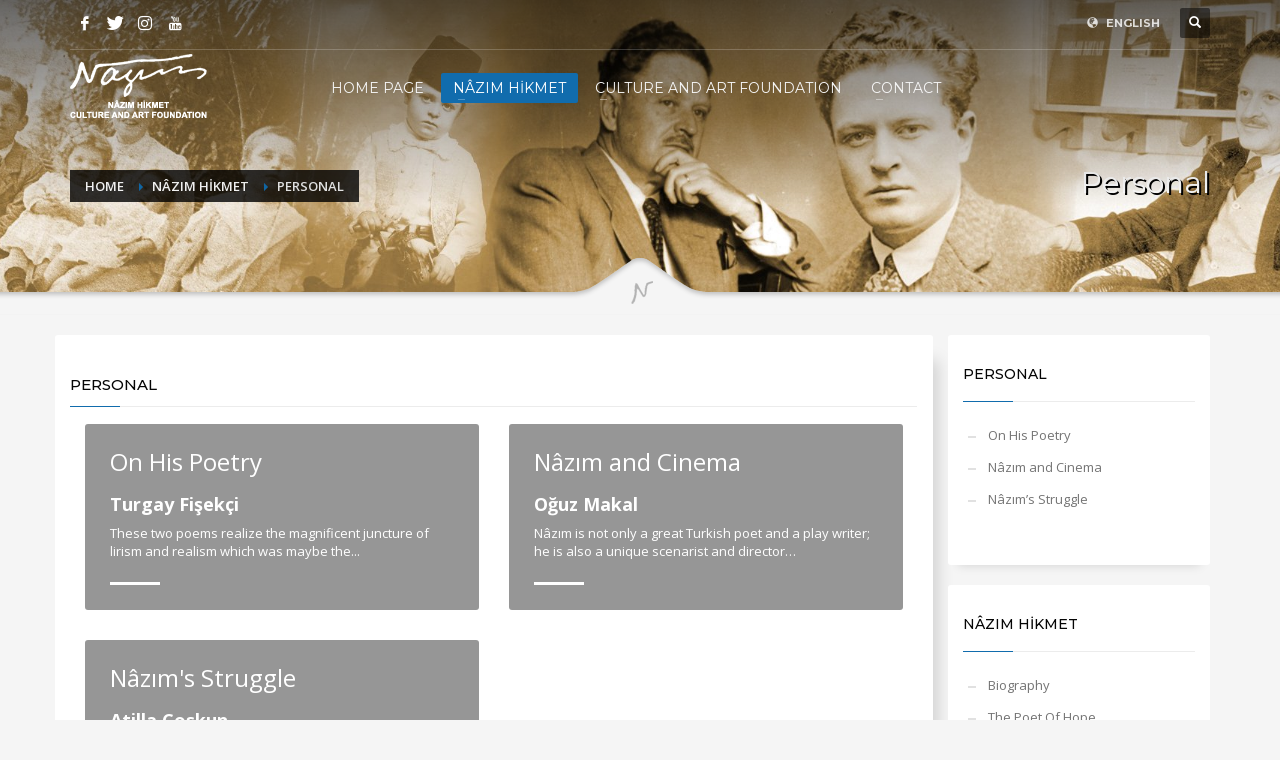

--- FILE ---
content_type: text/html; charset=UTF-8
request_url: https://www.nazimhikmet.org.tr/en/nazim-hikmet/personal/
body_size: 20877
content:
<!----------------------------
This site created and maintained by

  ____            _                    _    _
 / ___|  ___ _ __| | ____ _ _ __      / \  | | __ _ _   _ _ __
 \___ \ / _ \ '__| |/ / _` | '_ \    / _ \ | |/ _` | | | | '__|
  ___) |  __/ |  |   < (_| | | | |  / ___ \| | (_| | |_| | |
 |____/ \___|_|  |_|\_\__,_|_| |_| /_/   \_\_|\__, |\__,_|_|
                                              |___/

https://serkanalgur.com.tr
------------------------------->

<!DOCTYPE html>
<html lang="en-US" prefix="og: https://ogp.me/ns#">
<head>
<meta charset="UTF-8"/>
<meta name="twitter:widgets:csp" content="on"/>
<link rel="profile" href="https://gmpg.org/xfn/11" />
<link rel="pingback" href=""/>

<script data-cfasync="false" data-no-defer="1" data-no-minify="1" data-no-optimize="1">var ewww_webp_supported=!1;function check_webp_feature(A,e){var w;e=void 0!==e?e:function(){},ewww_webp_supported?e(ewww_webp_supported):((w=new Image).onload=function(){ewww_webp_supported=0<w.width&&0<w.height,e&&e(ewww_webp_supported)},w.onerror=function(){e&&e(!1)},w.src="data:image/webp;base64,"+{alpha:"UklGRkoAAABXRUJQVlA4WAoAAAAQAAAAAAAAAAAAQUxQSAwAAAARBxAR/Q9ERP8DAABWUDggGAAAABQBAJ0BKgEAAQAAAP4AAA3AAP7mtQAAAA=="}[A])}check_webp_feature("alpha");</script><script data-cfasync="false" data-no-defer="1" data-no-minify="1" data-no-optimize="1">var Arrive=function(c,w){"use strict";if(c.MutationObserver&&"undefined"!=typeof HTMLElement){var r,a=0,u=(r=HTMLElement.prototype.matches||HTMLElement.prototype.webkitMatchesSelector||HTMLElement.prototype.mozMatchesSelector||HTMLElement.prototype.msMatchesSelector,{matchesSelector:function(e,t){return e instanceof HTMLElement&&r.call(e,t)},addMethod:function(e,t,r){var a=e[t];e[t]=function(){return r.length==arguments.length?r.apply(this,arguments):"function"==typeof a?a.apply(this,arguments):void 0}},callCallbacks:function(e,t){t&&t.options.onceOnly&&1==t.firedElems.length&&(e=[e[0]]);for(var r,a=0;r=e[a];a++)r&&r.callback&&r.callback.call(r.elem,r.elem);t&&t.options.onceOnly&&1==t.firedElems.length&&t.me.unbindEventWithSelectorAndCallback.call(t.target,t.selector,t.callback)},checkChildNodesRecursively:function(e,t,r,a){for(var i,n=0;i=e[n];n++)r(i,t,a)&&a.push({callback:t.callback,elem:i}),0<i.childNodes.length&&u.checkChildNodesRecursively(i.childNodes,t,r,a)},mergeArrays:function(e,t){var r,a={};for(r in e)e.hasOwnProperty(r)&&(a[r]=e[r]);for(r in t)t.hasOwnProperty(r)&&(a[r]=t[r]);return a},toElementsArray:function(e){return e=void 0!==e&&("number"!=typeof e.length||e===c)?[e]:e}}),e=(l.prototype.addEvent=function(e,t,r,a){a={target:e,selector:t,options:r,callback:a,firedElems:[]};return this._beforeAdding&&this._beforeAdding(a),this._eventsBucket.push(a),a},l.prototype.removeEvent=function(e){for(var t,r=this._eventsBucket.length-1;t=this._eventsBucket[r];r--)e(t)&&(this._beforeRemoving&&this._beforeRemoving(t),(t=this._eventsBucket.splice(r,1))&&t.length&&(t[0].callback=null))},l.prototype.beforeAdding=function(e){this._beforeAdding=e},l.prototype.beforeRemoving=function(e){this._beforeRemoving=e},l),t=function(i,n){var o=new e,l=this,s={fireOnAttributesModification:!1};return o.beforeAdding(function(t){var e=t.target;e!==c.document&&e!==c||(e=document.getElementsByTagName("html")[0]);var r=new MutationObserver(function(e){n.call(this,e,t)}),a=i(t.options);r.observe(e,a),t.observer=r,t.me=l}),o.beforeRemoving(function(e){e.observer.disconnect()}),this.bindEvent=function(e,t,r){t=u.mergeArrays(s,t);for(var a=u.toElementsArray(this),i=0;i<a.length;i++)o.addEvent(a[i],e,t,r)},this.unbindEvent=function(){var r=u.toElementsArray(this);o.removeEvent(function(e){for(var t=0;t<r.length;t++)if(this===w||e.target===r[t])return!0;return!1})},this.unbindEventWithSelectorOrCallback=function(r){var a=u.toElementsArray(this),i=r,e="function"==typeof r?function(e){for(var t=0;t<a.length;t++)if((this===w||e.target===a[t])&&e.callback===i)return!0;return!1}:function(e){for(var t=0;t<a.length;t++)if((this===w||e.target===a[t])&&e.selector===r)return!0;return!1};o.removeEvent(e)},this.unbindEventWithSelectorAndCallback=function(r,a){var i=u.toElementsArray(this);o.removeEvent(function(e){for(var t=0;t<i.length;t++)if((this===w||e.target===i[t])&&e.selector===r&&e.callback===a)return!0;return!1})},this},i=new function(){var s={fireOnAttributesModification:!1,onceOnly:!1,existing:!1};function n(e,t,r){return!(!u.matchesSelector(e,t.selector)||(e._id===w&&(e._id=a++),-1!=t.firedElems.indexOf(e._id)))&&(t.firedElems.push(e._id),!0)}var c=(i=new t(function(e){var t={attributes:!1,childList:!0,subtree:!0};return e.fireOnAttributesModification&&(t.attributes=!0),t},function(e,i){e.forEach(function(e){var t=e.addedNodes,r=e.target,a=[];null!==t&&0<t.length?u.checkChildNodesRecursively(t,i,n,a):"attributes"===e.type&&n(r,i)&&a.push({callback:i.callback,elem:r}),u.callCallbacks(a,i)})})).bindEvent;return i.bindEvent=function(e,t,r){t=void 0===r?(r=t,s):u.mergeArrays(s,t);var a=u.toElementsArray(this);if(t.existing){for(var i=[],n=0;n<a.length;n++)for(var o=a[n].querySelectorAll(e),l=0;l<o.length;l++)i.push({callback:r,elem:o[l]});if(t.onceOnly&&i.length)return r.call(i[0].elem,i[0].elem);setTimeout(u.callCallbacks,1,i)}c.call(this,e,t,r)},i},o=new function(){var a={};function i(e,t){return u.matchesSelector(e,t.selector)}var n=(o=new t(function(){return{childList:!0,subtree:!0}},function(e,r){e.forEach(function(e){var t=e.removedNodes,e=[];null!==t&&0<t.length&&u.checkChildNodesRecursively(t,r,i,e),u.callCallbacks(e,r)})})).bindEvent;return o.bindEvent=function(e,t,r){t=void 0===r?(r=t,a):u.mergeArrays(a,t),n.call(this,e,t,r)},o};d(HTMLElement.prototype),d(NodeList.prototype),d(HTMLCollection.prototype),d(HTMLDocument.prototype),d(Window.prototype);var n={};return s(i,n,"unbindAllArrive"),s(o,n,"unbindAllLeave"),n}function l(){this._eventsBucket=[],this._beforeAdding=null,this._beforeRemoving=null}function s(e,t,r){u.addMethod(t,r,e.unbindEvent),u.addMethod(t,r,e.unbindEventWithSelectorOrCallback),u.addMethod(t,r,e.unbindEventWithSelectorAndCallback)}function d(e){e.arrive=i.bindEvent,s(i,e,"unbindArrive"),e.leave=o.bindEvent,s(o,e,"unbindLeave")}}(window,void 0),ewww_webp_supported=!1;function check_webp_feature(e,t){var r;ewww_webp_supported?t(ewww_webp_supported):((r=new Image).onload=function(){ewww_webp_supported=0<r.width&&0<r.height,t(ewww_webp_supported)},r.onerror=function(){t(!1)},r.src="data:image/webp;base64,"+{alpha:"UklGRkoAAABXRUJQVlA4WAoAAAAQAAAAAAAAAAAAQUxQSAwAAAARBxAR/Q9ERP8DAABWUDggGAAAABQBAJ0BKgEAAQAAAP4AAA3AAP7mtQAAAA==",animation:"UklGRlIAAABXRUJQVlA4WAoAAAASAAAAAAAAAAAAQU5JTQYAAAD/////AABBTk1GJgAAAAAAAAAAAAAAAAAAAGQAAABWUDhMDQAAAC8AAAAQBxAREYiI/gcA"}[e])}function ewwwLoadImages(e){if(e){for(var t=document.querySelectorAll(".batch-image img, .image-wrapper a, .ngg-pro-masonry-item a, .ngg-galleria-offscreen-seo-wrapper a"),r=0,a=t.length;r<a;r++)ewwwAttr(t[r],"data-src",t[r].getAttribute("data-webp")),ewwwAttr(t[r],"data-thumbnail",t[r].getAttribute("data-webp-thumbnail"));for(var i=document.querySelectorAll("div.woocommerce-product-gallery__image"),r=0,a=i.length;r<a;r++)ewwwAttr(i[r],"data-thumb",i[r].getAttribute("data-webp-thumb"))}for(var n=document.querySelectorAll("video"),r=0,a=n.length;r<a;r++)ewwwAttr(n[r],"poster",e?n[r].getAttribute("data-poster-webp"):n[r].getAttribute("data-poster-image"));for(var o,l=document.querySelectorAll("img.ewww_webp_lazy_load"),r=0,a=l.length;r<a;r++)e&&(ewwwAttr(l[r],"data-lazy-srcset",l[r].getAttribute("data-lazy-srcset-webp")),ewwwAttr(l[r],"data-srcset",l[r].getAttribute("data-srcset-webp")),ewwwAttr(l[r],"data-lazy-src",l[r].getAttribute("data-lazy-src-webp")),ewwwAttr(l[r],"data-src",l[r].getAttribute("data-src-webp")),ewwwAttr(l[r],"data-orig-file",l[r].getAttribute("data-webp-orig-file")),ewwwAttr(l[r],"data-medium-file",l[r].getAttribute("data-webp-medium-file")),ewwwAttr(l[r],"data-large-file",l[r].getAttribute("data-webp-large-file")),null!=(o=l[r].getAttribute("srcset"))&&!1!==o&&o.includes("R0lGOD")&&ewwwAttr(l[r],"src",l[r].getAttribute("data-lazy-src-webp"))),l[r].className=l[r].className.replace(/\bewww_webp_lazy_load\b/,"");for(var s=document.querySelectorAll(".ewww_webp"),r=0,a=s.length;r<a;r++)e?(ewwwAttr(s[r],"srcset",s[r].getAttribute("data-srcset-webp")),ewwwAttr(s[r],"src",s[r].getAttribute("data-src-webp")),ewwwAttr(s[r],"data-orig-file",s[r].getAttribute("data-webp-orig-file")),ewwwAttr(s[r],"data-medium-file",s[r].getAttribute("data-webp-medium-file")),ewwwAttr(s[r],"data-large-file",s[r].getAttribute("data-webp-large-file")),ewwwAttr(s[r],"data-large_image",s[r].getAttribute("data-webp-large_image")),ewwwAttr(s[r],"data-src",s[r].getAttribute("data-webp-src"))):(ewwwAttr(s[r],"srcset",s[r].getAttribute("data-srcset-img")),ewwwAttr(s[r],"src",s[r].getAttribute("data-src-img"))),s[r].className=s[r].className.replace(/\bewww_webp\b/,"ewww_webp_loaded");window.jQuery&&jQuery.fn.isotope&&jQuery.fn.imagesLoaded&&(jQuery(".fusion-posts-container-infinite").imagesLoaded(function(){jQuery(".fusion-posts-container-infinite").hasClass("isotope")&&jQuery(".fusion-posts-container-infinite").isotope()}),jQuery(".fusion-portfolio:not(.fusion-recent-works) .fusion-portfolio-wrapper").imagesLoaded(function(){jQuery(".fusion-portfolio:not(.fusion-recent-works) .fusion-portfolio-wrapper").isotope()}))}function ewwwWebPInit(e){ewwwLoadImages(e),ewwwNggLoadGalleries(e),document.arrive(".ewww_webp",function(){ewwwLoadImages(e)}),document.arrive(".ewww_webp_lazy_load",function(){ewwwLoadImages(e)}),document.arrive("videos",function(){ewwwLoadImages(e)}),"loading"==document.readyState?document.addEventListener("DOMContentLoaded",ewwwJSONParserInit):("undefined"!=typeof galleries&&ewwwNggParseGalleries(e),ewwwWooParseVariations(e))}function ewwwAttr(e,t,r){null!=r&&!1!==r&&e.setAttribute(t,r)}function ewwwJSONParserInit(){"undefined"!=typeof galleries&&check_webp_feature("alpha",ewwwNggParseGalleries),check_webp_feature("alpha",ewwwWooParseVariations)}function ewwwWooParseVariations(e){if(e)for(var t=document.querySelectorAll("form.variations_form"),r=0,a=t.length;r<a;r++){var i=t[r].getAttribute("data-product_variations"),n=!1;try{for(var o in i=JSON.parse(i))void 0!==i[o]&&void 0!==i[o].image&&(void 0!==i[o].image.src_webp&&(i[o].image.src=i[o].image.src_webp,n=!0),void 0!==i[o].image.srcset_webp&&(i[o].image.srcset=i[o].image.srcset_webp,n=!0),void 0!==i[o].image.full_src_webp&&(i[o].image.full_src=i[o].image.full_src_webp,n=!0),void 0!==i[o].image.gallery_thumbnail_src_webp&&(i[o].image.gallery_thumbnail_src=i[o].image.gallery_thumbnail_src_webp,n=!0),void 0!==i[o].image.thumb_src_webp&&(i[o].image.thumb_src=i[o].image.thumb_src_webp,n=!0));n&&ewwwAttr(t[r],"data-product_variations",JSON.stringify(i))}catch(e){}}}function ewwwNggParseGalleries(e){if(e)for(var t in galleries){var r=galleries[t];galleries[t].images_list=ewwwNggParseImageList(r.images_list)}}function ewwwNggLoadGalleries(e){e&&document.addEventListener("ngg.galleria.themeadded",function(e,t){window.ngg_galleria._create_backup=window.ngg_galleria.create,window.ngg_galleria.create=function(e,t){var r=$(e).data("id");return galleries["gallery_"+r].images_list=ewwwNggParseImageList(galleries["gallery_"+r].images_list),window.ngg_galleria._create_backup(e,t)}})}function ewwwNggParseImageList(e){for(var t in e){var r=e[t];if(void 0!==r["image-webp"]&&(e[t].image=r["image-webp"],delete e[t]["image-webp"]),void 0!==r["thumb-webp"]&&(e[t].thumb=r["thumb-webp"],delete e[t]["thumb-webp"]),void 0!==r.full_image_webp&&(e[t].full_image=r.full_image_webp,delete e[t].full_image_webp),void 0!==r.srcsets)for(var a in r.srcsets)nggSrcset=r.srcsets[a],void 0!==r.srcsets[a+"-webp"]&&(e[t].srcsets[a]=r.srcsets[a+"-webp"],delete e[t].srcsets[a+"-webp"]);if(void 0!==r.full_srcsets)for(var i in r.full_srcsets)nggFSrcset=r.full_srcsets[i],void 0!==r.full_srcsets[i+"-webp"]&&(e[t].full_srcsets[i]=r.full_srcsets[i+"-webp"],delete e[t].full_srcsets[i+"-webp"])}return e}check_webp_feature("alpha",ewwwWebPInit);</script>
<!-- Search Engine Optimization by Rank Math - https://rankmath.com/ -->
<title>Personal - Nâzım Hikmet Kültür ve Sanat Vakfı</title>
<meta name="robots" content="follow, index, max-snippet:-1, max-video-preview:-1, max-image-preview:large"/>
<link rel="canonical" href="https://www.nazimhikmet.org.tr/en/nazim-hikmet/personal/" />
<meta property="og:locale" content="en_US" />
<meta property="og:type" content="article" />
<meta property="og:title" content="Personal - Nâzım Hikmet Kültür ve Sanat Vakfı" />
<meta property="og:url" content="https://www.nazimhikmet.org.tr/en/nazim-hikmet/personal/" />
<meta property="og:site_name" content="Nâzım Hikmet Kültür ve Sanat Vakfı" />
<meta property="og:updated_time" content="2018-03-18T18:04:49+03:00" />
<meta property="article:published_time" content="2018-03-18T18:04:32+03:00" />
<meta property="article:modified_time" content="2018-03-18T18:04:49+03:00" />
<meta name="twitter:card" content="summary_large_image" />
<meta name="twitter:title" content="Personal - Nâzım Hikmet Kültür ve Sanat Vakfı" />
<meta name="twitter:label1" content="Time to read" />
<meta name="twitter:data1" content="Less than a minute" />
<script type="application/ld+json" class="rank-math-schema">{"@context":"https://schema.org","@graph":[{"@type":"Organization","@id":"https://www.nazimhikmet.org.tr/en/#organization/","name":"N\u00e2z\u0131m Hikmet K\u00fclt\u00fcr ve Sanat Vakf\u0131","url":"https://www.nazimhikmet.org.tr","logo":{"@type":"ImageObject","@id":"https://www.nazimhikmet.org.tr/en/#logo/","url":"https://www.nazimhikmet.org.tr/assets/dosyalar/2021/03/footerlogo-17.png","contentUrl":"https://www.nazimhikmet.org.tr/assets/dosyalar/2021/03/footerlogo-17.png","caption":"N\u00e2z\u0131m Hikmet K\u00fclt\u00fcr ve Sanat Vakf\u0131","inLanguage":"en-US","width":"275","height":"300"}},{"@type":"WebSite","@id":"https://www.nazimhikmet.org.tr/en/#website/","url":"https://www.nazimhikmet.org.tr/en/","name":"N\u00e2z\u0131m Hikmet K\u00fclt\u00fcr ve Sanat Vakf\u0131","publisher":{"@id":"https://www.nazimhikmet.org.tr/en/#organization/"},"inLanguage":"en-US"},{"@type":"WebPage","@id":"https://www.nazimhikmet.org.tr/en/nazim-hikmet/personal/#webpage","url":"https://www.nazimhikmet.org.tr/en/nazim-hikmet/personal/","name":"Personal - N\u00e2z\u0131m Hikmet K\u00fclt\u00fcr ve Sanat Vakf\u0131","datePublished":"2018-03-18T18:04:32+03:00","dateModified":"2018-03-18T18:04:49+03:00","isPartOf":{"@id":"https://www.nazimhikmet.org.tr/en/#website/"},"inLanguage":"en-US"},{"@type":"Person","@id":"https://www.nazimhikmet.org.tr/en","name":"Naz\u0131m Hikmet","url":"https://www.nazimhikmet.org.tr/en","image":{"@type":"ImageObject","@id":"https://secure.gravatar.com/avatar/4a7d1f748162f7f9712606adc6ce396429faa47065cf9fba41b2d6506527ee8d?s=96&amp;d=mm&amp;r=g","url":"https://secure.gravatar.com/avatar/4a7d1f748162f7f9712606adc6ce396429faa47065cf9fba41b2d6506527ee8d?s=96&amp;d=mm&amp;r=g","caption":"Naz\u0131m Hikmet","inLanguage":"en-US"},"worksFor":{"@id":"https://www.nazimhikmet.org.tr/en/#organization/"}},{"@type":"Article","headline":"Personal - N\u00e2z\u0131m Hikmet K\u00fclt\u00fcr ve Sanat Vakf\u0131","datePublished":"2018-03-18T18:04:32+03:00","dateModified":"2018-03-18T18:04:49+03:00","author":{"@id":"https://www.nazimhikmet.org.tr/en","name":"Naz\u0131m Hikmet"},"publisher":{"@id":"https://www.nazimhikmet.org.tr/en/#organization/"},"name":"Personal - N\u00e2z\u0131m Hikmet K\u00fclt\u00fcr ve Sanat Vakf\u0131","@id":"https://www.nazimhikmet.org.tr/en/nazim-hikmet/personal/#richSnippet","isPartOf":{"@id":"https://www.nazimhikmet.org.tr/en/nazim-hikmet/personal/#webpage"},"inLanguage":"en-US","mainEntityOfPage":{"@id":"https://www.nazimhikmet.org.tr/en/nazim-hikmet/personal/#webpage"}}]}</script>
<!-- /Rank Math WordPress SEO plugin -->

<link rel='dns-prefetch' href='//fonts.googleapis.com' />
<meta http-equiv="x-dns-prefetch-control" content="on">
	<link rel="dns-prefetch" href="//fonts.googleapis.com" />
	<link rel="dns-prefetch" href="//fonts.gstatic.com" />
	<link rel="dns-prefetch" href="//ajax.googleapis.com" />
	<link rel="dns-prefetch" href="//apis.google.com" />
	<link rel="dns-prefetch" href="//google-analytics.com" />
	<link rel="dns-prefetch" href="//www.google-analytics.com" />
	<link rel="dns-prefetch" href="//ssl.google-analytics.com" />
	<link rel="dns-prefetch" href="//youtube.com" />
	<link rel="dns-prefetch" href="//api.pinterest.com" />
	<link rel="dns-prefetch" href="//connect.facebook.net" />
	<link rel="dns-prefetch" href="//platform.twitter.com" />
	<link rel="dns-prefetch" href="//syndication.twitter.com" />
	<link rel="dns-prefetch" href="//syndication.twitter.com" />
	<link rel="dns-prefetch" href="//platform.instagram.com" />
	<link rel="dns-prefetch" href="//s.gravatar.com" />
	<link rel="dns-prefetch" href="//s0.wp.com" />
	<link rel="dns-prefetch" href="//stats.wp.com" />
	<link rel="dns-prefetch" href="//staticxx.facebook.com" />
	<link rel="dns-prefetch" href="//static.doubleclick.net" />
	<link rel="dns-prefetch" href="//www.facebook.com" />
	<link rel="dns-prefetch" href="//googleads.g.doubleclick.net" />
	<link rel="dns-prefetch" href="//www.youtube.com" />
	<link rel="dns-prefetch" href="//www.nazimhikmet.org.tr/en/" />
	<style id='wp-img-auto-sizes-contain-inline-css' type='text/css'>
img:is([sizes=auto i],[sizes^="auto," i]){contain-intrinsic-size:3000px 1500px}
/*# sourceURL=wp-img-auto-sizes-contain-inline-css */
</style>
<link rel='stylesheet' id='zn_all_g_fonts-css' href='//fonts.googleapis.com/css?family=Montserrat%3Aregular%2C500%2C700%7COpen+Sans%3A300%2Cregular%2C600%2C700%2C800%7CPetit+Formal+Script&#038;subset=latin%2Clatin-ext%2Ccyrillic%2Ccyrillic-ext' type='text/css' media='all' />
<link rel='stylesheet' id='wp-block-library-css' href='https://www.nazimhikmet.org.tr/wp-includes/css/dist/block-library/style.min.css' type='text/css' media='all' />
<style id='global-styles-inline-css' type='text/css'>
:root{--wp--preset--aspect-ratio--square: 1;--wp--preset--aspect-ratio--4-3: 4/3;--wp--preset--aspect-ratio--3-4: 3/4;--wp--preset--aspect-ratio--3-2: 3/2;--wp--preset--aspect-ratio--2-3: 2/3;--wp--preset--aspect-ratio--16-9: 16/9;--wp--preset--aspect-ratio--9-16: 9/16;--wp--preset--color--black: #000000;--wp--preset--color--cyan-bluish-gray: #abb8c3;--wp--preset--color--white: #ffffff;--wp--preset--color--pale-pink: #f78da7;--wp--preset--color--vivid-red: #cf2e2e;--wp--preset--color--luminous-vivid-orange: #ff6900;--wp--preset--color--luminous-vivid-amber: #fcb900;--wp--preset--color--light-green-cyan: #7bdcb5;--wp--preset--color--vivid-green-cyan: #00d084;--wp--preset--color--pale-cyan-blue: #8ed1fc;--wp--preset--color--vivid-cyan-blue: #0693e3;--wp--preset--color--vivid-purple: #9b51e0;--wp--preset--gradient--vivid-cyan-blue-to-vivid-purple: linear-gradient(135deg,rgb(6,147,227) 0%,rgb(155,81,224) 100%);--wp--preset--gradient--light-green-cyan-to-vivid-green-cyan: linear-gradient(135deg,rgb(122,220,180) 0%,rgb(0,208,130) 100%);--wp--preset--gradient--luminous-vivid-amber-to-luminous-vivid-orange: linear-gradient(135deg,rgb(252,185,0) 0%,rgb(255,105,0) 100%);--wp--preset--gradient--luminous-vivid-orange-to-vivid-red: linear-gradient(135deg,rgb(255,105,0) 0%,rgb(207,46,46) 100%);--wp--preset--gradient--very-light-gray-to-cyan-bluish-gray: linear-gradient(135deg,rgb(238,238,238) 0%,rgb(169,184,195) 100%);--wp--preset--gradient--cool-to-warm-spectrum: linear-gradient(135deg,rgb(74,234,220) 0%,rgb(151,120,209) 20%,rgb(207,42,186) 40%,rgb(238,44,130) 60%,rgb(251,105,98) 80%,rgb(254,248,76) 100%);--wp--preset--gradient--blush-light-purple: linear-gradient(135deg,rgb(255,206,236) 0%,rgb(152,150,240) 100%);--wp--preset--gradient--blush-bordeaux: linear-gradient(135deg,rgb(254,205,165) 0%,rgb(254,45,45) 50%,rgb(107,0,62) 100%);--wp--preset--gradient--luminous-dusk: linear-gradient(135deg,rgb(255,203,112) 0%,rgb(199,81,192) 50%,rgb(65,88,208) 100%);--wp--preset--gradient--pale-ocean: linear-gradient(135deg,rgb(255,245,203) 0%,rgb(182,227,212) 50%,rgb(51,167,181) 100%);--wp--preset--gradient--electric-grass: linear-gradient(135deg,rgb(202,248,128) 0%,rgb(113,206,126) 100%);--wp--preset--gradient--midnight: linear-gradient(135deg,rgb(2,3,129) 0%,rgb(40,116,252) 100%);--wp--preset--font-size--small: 13px;--wp--preset--font-size--medium: 20px;--wp--preset--font-size--large: 36px;--wp--preset--font-size--x-large: 42px;--wp--preset--spacing--20: 0.44rem;--wp--preset--spacing--30: 0.67rem;--wp--preset--spacing--40: 1rem;--wp--preset--spacing--50: 1.5rem;--wp--preset--spacing--60: 2.25rem;--wp--preset--spacing--70: 3.38rem;--wp--preset--spacing--80: 5.06rem;--wp--preset--shadow--natural: 6px 6px 9px rgba(0, 0, 0, 0.2);--wp--preset--shadow--deep: 12px 12px 50px rgba(0, 0, 0, 0.4);--wp--preset--shadow--sharp: 6px 6px 0px rgba(0, 0, 0, 0.2);--wp--preset--shadow--outlined: 6px 6px 0px -3px rgb(255, 255, 255), 6px 6px rgb(0, 0, 0);--wp--preset--shadow--crisp: 6px 6px 0px rgb(0, 0, 0);}:where(.is-layout-flex){gap: 0.5em;}:where(.is-layout-grid){gap: 0.5em;}body .is-layout-flex{display: flex;}.is-layout-flex{flex-wrap: wrap;align-items: center;}.is-layout-flex > :is(*, div){margin: 0;}body .is-layout-grid{display: grid;}.is-layout-grid > :is(*, div){margin: 0;}:where(.wp-block-columns.is-layout-flex){gap: 2em;}:where(.wp-block-columns.is-layout-grid){gap: 2em;}:where(.wp-block-post-template.is-layout-flex){gap: 1.25em;}:where(.wp-block-post-template.is-layout-grid){gap: 1.25em;}.has-black-color{color: var(--wp--preset--color--black) !important;}.has-cyan-bluish-gray-color{color: var(--wp--preset--color--cyan-bluish-gray) !important;}.has-white-color{color: var(--wp--preset--color--white) !important;}.has-pale-pink-color{color: var(--wp--preset--color--pale-pink) !important;}.has-vivid-red-color{color: var(--wp--preset--color--vivid-red) !important;}.has-luminous-vivid-orange-color{color: var(--wp--preset--color--luminous-vivid-orange) !important;}.has-luminous-vivid-amber-color{color: var(--wp--preset--color--luminous-vivid-amber) !important;}.has-light-green-cyan-color{color: var(--wp--preset--color--light-green-cyan) !important;}.has-vivid-green-cyan-color{color: var(--wp--preset--color--vivid-green-cyan) !important;}.has-pale-cyan-blue-color{color: var(--wp--preset--color--pale-cyan-blue) !important;}.has-vivid-cyan-blue-color{color: var(--wp--preset--color--vivid-cyan-blue) !important;}.has-vivid-purple-color{color: var(--wp--preset--color--vivid-purple) !important;}.has-black-background-color{background-color: var(--wp--preset--color--black) !important;}.has-cyan-bluish-gray-background-color{background-color: var(--wp--preset--color--cyan-bluish-gray) !important;}.has-white-background-color{background-color: var(--wp--preset--color--white) !important;}.has-pale-pink-background-color{background-color: var(--wp--preset--color--pale-pink) !important;}.has-vivid-red-background-color{background-color: var(--wp--preset--color--vivid-red) !important;}.has-luminous-vivid-orange-background-color{background-color: var(--wp--preset--color--luminous-vivid-orange) !important;}.has-luminous-vivid-amber-background-color{background-color: var(--wp--preset--color--luminous-vivid-amber) !important;}.has-light-green-cyan-background-color{background-color: var(--wp--preset--color--light-green-cyan) !important;}.has-vivid-green-cyan-background-color{background-color: var(--wp--preset--color--vivid-green-cyan) !important;}.has-pale-cyan-blue-background-color{background-color: var(--wp--preset--color--pale-cyan-blue) !important;}.has-vivid-cyan-blue-background-color{background-color: var(--wp--preset--color--vivid-cyan-blue) !important;}.has-vivid-purple-background-color{background-color: var(--wp--preset--color--vivid-purple) !important;}.has-black-border-color{border-color: var(--wp--preset--color--black) !important;}.has-cyan-bluish-gray-border-color{border-color: var(--wp--preset--color--cyan-bluish-gray) !important;}.has-white-border-color{border-color: var(--wp--preset--color--white) !important;}.has-pale-pink-border-color{border-color: var(--wp--preset--color--pale-pink) !important;}.has-vivid-red-border-color{border-color: var(--wp--preset--color--vivid-red) !important;}.has-luminous-vivid-orange-border-color{border-color: var(--wp--preset--color--luminous-vivid-orange) !important;}.has-luminous-vivid-amber-border-color{border-color: var(--wp--preset--color--luminous-vivid-amber) !important;}.has-light-green-cyan-border-color{border-color: var(--wp--preset--color--light-green-cyan) !important;}.has-vivid-green-cyan-border-color{border-color: var(--wp--preset--color--vivid-green-cyan) !important;}.has-pale-cyan-blue-border-color{border-color: var(--wp--preset--color--pale-cyan-blue) !important;}.has-vivid-cyan-blue-border-color{border-color: var(--wp--preset--color--vivid-cyan-blue) !important;}.has-vivid-purple-border-color{border-color: var(--wp--preset--color--vivid-purple) !important;}.has-vivid-cyan-blue-to-vivid-purple-gradient-background{background: var(--wp--preset--gradient--vivid-cyan-blue-to-vivid-purple) !important;}.has-light-green-cyan-to-vivid-green-cyan-gradient-background{background: var(--wp--preset--gradient--light-green-cyan-to-vivid-green-cyan) !important;}.has-luminous-vivid-amber-to-luminous-vivid-orange-gradient-background{background: var(--wp--preset--gradient--luminous-vivid-amber-to-luminous-vivid-orange) !important;}.has-luminous-vivid-orange-to-vivid-red-gradient-background{background: var(--wp--preset--gradient--luminous-vivid-orange-to-vivid-red) !important;}.has-very-light-gray-to-cyan-bluish-gray-gradient-background{background: var(--wp--preset--gradient--very-light-gray-to-cyan-bluish-gray) !important;}.has-cool-to-warm-spectrum-gradient-background{background: var(--wp--preset--gradient--cool-to-warm-spectrum) !important;}.has-blush-light-purple-gradient-background{background: var(--wp--preset--gradient--blush-light-purple) !important;}.has-blush-bordeaux-gradient-background{background: var(--wp--preset--gradient--blush-bordeaux) !important;}.has-luminous-dusk-gradient-background{background: var(--wp--preset--gradient--luminous-dusk) !important;}.has-pale-ocean-gradient-background{background: var(--wp--preset--gradient--pale-ocean) !important;}.has-electric-grass-gradient-background{background: var(--wp--preset--gradient--electric-grass) !important;}.has-midnight-gradient-background{background: var(--wp--preset--gradient--midnight) !important;}.has-small-font-size{font-size: var(--wp--preset--font-size--small) !important;}.has-medium-font-size{font-size: var(--wp--preset--font-size--medium) !important;}.has-large-font-size{font-size: var(--wp--preset--font-size--large) !important;}.has-x-large-font-size{font-size: var(--wp--preset--font-size--x-large) !important;}
/*# sourceURL=global-styles-inline-css */
</style>

<style id='classic-theme-styles-inline-css' type='text/css'>
/*! This file is auto-generated */
.wp-block-button__link{color:#fff;background-color:#32373c;border-radius:9999px;box-shadow:none;text-decoration:none;padding:calc(.667em + 2px) calc(1.333em + 2px);font-size:1.125em}.wp-block-file__button{background:#32373c;color:#fff;text-decoration:none}
/*# sourceURL=/wp-includes/css/classic-themes.min.css */
</style>
<link rel='stylesheet' id='wp-components-css' href='https://www.nazimhikmet.org.tr/wp-includes/css/dist/components/style.min.css' type='text/css' media='all' />
<link rel='stylesheet' id='wp-preferences-css' href='https://www.nazimhikmet.org.tr/wp-includes/css/dist/preferences/style.min.css' type='text/css' media='all' />
<link rel='stylesheet' id='wp-block-editor-css' href='https://www.nazimhikmet.org.tr/wp-includes/css/dist/block-editor/style.min.css' type='text/css' media='all' />
<link rel='stylesheet' id='popup-maker-block-library-style-css' href='https://www.nazimhikmet.org.tr/assets/eklentiler/popup-maker/dist/packages/block-library-style.css' type='text/css' media='all' />
<link rel='stylesheet' id='rs-plugin-settings-css' href='https://www.nazimhikmet.org.tr/assets/eklentiler/revslider/public/assets/css/rs6.css' type='text/css' media='all' />
<style id='rs-plugin-settings-inline-css' type='text/css'>
#rs-demo-id {}
/*# sourceURL=rs-plugin-settings-inline-css */
</style>
<link rel='stylesheet' id='woocommerce-layout-css' href='https://www.nazimhikmet.org.tr/assets/eklentiler/woocommerce/assets/css/woocommerce-layout.css' type='text/css' media='all' />
<link rel='stylesheet' id='woocommerce-smallscreen-css' href='https://www.nazimhikmet.org.tr/assets/eklentiler/woocommerce/assets/css/woocommerce-smallscreen.css' type='text/css' media='only screen and (max-width: 767px)' />
<link rel='stylesheet' id='woocommerce-general-css' href='https://www.nazimhikmet.org.tr/assets/eklentiler/woocommerce/assets/css/woocommerce.css' type='text/css' media='all' />
<style id='woocommerce-inline-inline-css' type='text/css'>
.woocommerce form .form-row .required { visibility: visible; }
/*# sourceURL=woocommerce-inline-inline-css */
</style>
<link rel='stylesheet' id='wpml-cms-nav-css-css' href='https://www.nazimhikmet.org.tr/assets/eklentiler/wpml-cms-nav/res/css/navigation.css' type='text/css' media='all' />
<link rel='stylesheet' id='cms-navigation-style-base-css' href='https://www.nazimhikmet.org.tr/assets/eklentiler/wpml-cms-nav/res/css/cms-navigation-base.css' type='text/css' media='screen' />
<link rel='stylesheet' id='cms-navigation-style-css' href='https://www.nazimhikmet.org.tr/assets/eklentiler/wpml-cms-nav/res/css/cms-navigation.css' type='text/css' media='screen' />
<link rel='stylesheet' id='hg-mailchimp-styles-css' href='https://www.nazimhikmet.org.tr/assets/themes/nhvmedyaka/framework/hogash-mailchimp/assets/css/hg-mailchimp.css' type='text/css' media='all' />
<link rel='stylesheet' id='kallyas-styles-css' href='https://www.nazimhikmet.org.tr/assets/themes/nhvmedyaka/style.css' type='text/css' media='all' />
<link rel='stylesheet' id='th-bootstrap-styles-css' href='https://www.nazimhikmet.org.tr/assets/themes/nhvmedyaka/css/bootstrap.min.css' type='text/css' media='all' />
<link rel='stylesheet' id='th-theme-template-styles-css' href='https://www.nazimhikmet.org.tr/assets/themes/nhvmedyaka/css/template.min.css' type='text/css' media='all' />
<link rel='stylesheet' id='woocommerce-overrides-css' href='https://www.nazimhikmet.org.tr/assets/themes/nhvmedyaka/css/plugins/kl-woocommerce.css' type='text/css' media='all' />
<link rel='stylesheet' id='zion-frontend-css' href='https://www.nazimhikmet.org.tr/assets/themes/nhvmedyaka/framework/zion-builder/assets/css/znb_frontend.css' type='text/css' media='all' />
<link rel='stylesheet' id='14546-layout.css-css' href='//www.nazimhikmet.org.tr/assets/dosyalar/zion-builder/cache/14546-layout.css' type='text/css' media='all' />
<link rel='stylesheet' id='kallyas-child-css' href='https://www.nazimhikmet.org.tr/assets/themes/nazimhikmet/style.css' type='text/css' media='all' />
<link rel='stylesheet' id='th-theme-print-stylesheet-css' href='https://www.nazimhikmet.org.tr/assets/themes/nhvmedyaka/css/print.css' type='text/css' media='print' />
<link rel='stylesheet' id='th-theme-options-styles-css' href='//www.nazimhikmet.org.tr/assets/dosyalar/zn_dynamic.css' type='text/css' media='all' />
<script type="text/javascript" id="wpml-cookie-js-extra">
/* <![CDATA[ */
var wpml_cookies = {"wp-wpml_current_language":{"value":"en","expires":1,"path":"/"}};
var wpml_cookies = {"wp-wpml_current_language":{"value":"en","expires":1,"path":"/"}};
//# sourceURL=wpml-cookie-js-extra
/* ]]> */
</script>
<script type="text/javascript" src="https://www.nazimhikmet.org.tr/assets/eklentiler/sitepress-multilingual-cms/res/js/cookies/language-cookie.js" id="wpml-cookie-js" defer="defer" data-wp-strategy="defer"></script>
<script type="text/javascript" src="https://www.nazimhikmet.org.tr/wp-includes/js/jquery/jquery.min.js" id="jquery-core-js"></script>
<script type="text/javascript" src="https://www.nazimhikmet.org.tr/wp-includes/js/jquery/jquery-migrate.min.js" id="jquery-migrate-js"></script>
<script type="text/javascript" src="https://www.nazimhikmet.org.tr/assets/themes/nazimhikmet/js/zn_script_child.js" id="kallyas-script-js"></script>
<meta name="generator" content="WPML ver:4.6.15 stt:1,46,2,54;" />
<link rel="alternate" hreflang="tr" href="https://www.nazimhikmet.org.tr/nazim-hikmet/tum-yonleri/" />
<link rel="alternate" hreflang="en" href="https://www.nazimhikmet.org.tr/en/nazim-hikmet/personal/" />
<link rel="alternate" hreflang="ru" href="https://www.nazimhikmet.org.tr/ru/%d0%bd%d0%b0%d0%b7%d1%8b%d0%bc-%d1%85%d0%b8%d0%ba%d0%bc%d0%b5%d1%82/%d0%b2%d1%81%d1%8f-%d0%b4%d0%b8%d1%80%d0%b5%d0%ba%d1%82%d0%be%d1%80%d0%b8%d1%8f/" />
<link rel="alternate" hreflang="x-default" href="https://www.nazimhikmet.org.tr/nazim-hikmet/tum-yonleri/" />
<script type="text/javascript">
(function() {
    "use strict";
    var c = [],
        f = {},
        a, e, d, b;
    if (!window.jQuery) {
        a = function(g) {
            c.push(g)
        };
        f.ready = function(g) {
            a(g)
        };
        e = window.jQuery = window.$ = function(g) {
            if (typeof g == "function") {
                a(g)
            }
            return f
        };
        window.checkJQ = function() {
            if (!d()) {
                b = setTimeout(checkJQ, 100)
            }
        };
        b = setTimeout(checkJQ, 100);
        d = function() {
            if (window.jQuery !== e) {
                clearTimeout(b);
                var g = c.shift();
                while (g) {
                    jQuery(g);
                    g = c.shift()
                }
                b = f = a = e = d = window.checkJQ = null;
                return true
            }
            return false
        }
    }
})();
</script>
<style type="text/css">.haberler-pagination { display: inline-block; }.haberler-pagination a { color: black; float: left; padding: 8px 16px; text-decoration: none; }.haberler-pagination a.active { background-color: #DA0000; color: white; }.haberler-pagination a:hover:not(.active) { background-color: #ddd; }</style><style>.guncels-baslikli h3.recentwork_carousel__title{background:#FF0000 !important;color:white !important;font-weight:600 !important;text-align:center;} .eluid843d7145 {padding-top:10px !important}</style>		<meta name="theme-color"
			  content="#116cad">
				<meta name="viewport" content="width=device-width, initial-scale=1, maximum-scale=1"/>
		
		<!--[if lte IE 8]>
		<script type="text/javascript">
			var $buoop = {
				vs: {i: 10, f: 25, o: 12.1, s: 7, n: 9}
			};

			$buoop.ol = window.onload;

			window.onload = function () {
				try {
					if ($buoop.ol) {
						$buoop.ol()
					}
				}
				catch (e) {
				}

				var e = document.createElement("script");
				e.setAttribute("type", "text/javascript");
				e.setAttribute("src", "https://browser-update.org/update.js");
				document.body.appendChild(e);
			};
		</script>
		<![endif]-->

		<!-- for IE6-8 support of HTML5 elements -->
		<!--[if lt IE 9]>
		<script src="//html5shim.googlecode.com/svn/trunk/html5.js"></script>
		<![endif]-->
		
	<!-- Fallback for animating in viewport -->
	<noscript>
		<style type="text/css" media="screen">
			.zn-animateInViewport {visibility: visible;}
		</style>
	</noscript>
		<noscript><style>.woocommerce-product-gallery{ opacity: 1 !important; }</style></noscript>
	<meta name="generator" content="Powered by Slider Revolution 6.2.22 - responsive, Mobile-Friendly Slider Plugin for WordPress with comfortable drag and drop interface." />
<link rel="icon" href="https://www.nazimhikmet.org.tr/assets/dosyalar/2018/03/favicon-100x100.png" sizes="32x32" />
<link rel="icon" href="https://www.nazimhikmet.org.tr/assets/dosyalar/2018/03/favicon.png" sizes="192x192" />
<link rel="apple-touch-icon" href="https://www.nazimhikmet.org.tr/assets/dosyalar/2018/03/favicon.png" />
<meta name="msapplication-TileImage" content="https://www.nazimhikmet.org.tr/assets/dosyalar/2018/03/favicon.png" />
<script type="text/javascript">function setREVStartSize(e){
			//window.requestAnimationFrame(function() {				 
				window.RSIW = window.RSIW===undefined ? window.innerWidth : window.RSIW;	
				window.RSIH = window.RSIH===undefined ? window.innerHeight : window.RSIH;	
				try {								
					var pw = document.getElementById(e.c).parentNode.offsetWidth,
						newh;
					pw = pw===0 || isNaN(pw) ? window.RSIW : pw;
					e.tabw = e.tabw===undefined ? 0 : parseInt(e.tabw);
					e.thumbw = e.thumbw===undefined ? 0 : parseInt(e.thumbw);
					e.tabh = e.tabh===undefined ? 0 : parseInt(e.tabh);
					e.thumbh = e.thumbh===undefined ? 0 : parseInt(e.thumbh);
					e.tabhide = e.tabhide===undefined ? 0 : parseInt(e.tabhide);
					e.thumbhide = e.thumbhide===undefined ? 0 : parseInt(e.thumbhide);
					e.mh = e.mh===undefined || e.mh=="" || e.mh==="auto" ? 0 : parseInt(e.mh,0);		
					if(e.layout==="fullscreen" || e.l==="fullscreen") 						
						newh = Math.max(e.mh,window.RSIH);					
					else{					
						e.gw = Array.isArray(e.gw) ? e.gw : [e.gw];
						for (var i in e.rl) if (e.gw[i]===undefined || e.gw[i]===0) e.gw[i] = e.gw[i-1];					
						e.gh = e.el===undefined || e.el==="" || (Array.isArray(e.el) && e.el.length==0)? e.gh : e.el;
						e.gh = Array.isArray(e.gh) ? e.gh : [e.gh];
						for (var i in e.rl) if (e.gh[i]===undefined || e.gh[i]===0) e.gh[i] = e.gh[i-1];
											
						var nl = new Array(e.rl.length),
							ix = 0,						
							sl;					
						e.tabw = e.tabhide>=pw ? 0 : e.tabw;
						e.thumbw = e.thumbhide>=pw ? 0 : e.thumbw;
						e.tabh = e.tabhide>=pw ? 0 : e.tabh;
						e.thumbh = e.thumbhide>=pw ? 0 : e.thumbh;					
						for (var i in e.rl) nl[i] = e.rl[i]<window.RSIW ? 0 : e.rl[i];
						sl = nl[0];									
						for (var i in nl) if (sl>nl[i] && nl[i]>0) { sl = nl[i]; ix=i;}															
						var m = pw>(e.gw[ix]+e.tabw+e.thumbw) ? 1 : (pw-(e.tabw+e.thumbw)) / (e.gw[ix]);					
						newh =  (e.gh[ix] * m) + (e.tabh + e.thumbh);
					}				
					if(window.rs_init_css===undefined) window.rs_init_css = document.head.appendChild(document.createElement("style"));					
					document.getElementById(e.c).height = newh+"px";
					window.rs_init_css.innerHTML += "#"+e.c+"_wrapper { height: "+newh+"px }";				
				} catch(e){
					console.log("Failure at Presize of Slider:" + e)
				}					   
			//});
		  };</script>
<style type="text/css">@media screen and (max-width:990px){.tst-fader-item { padding:0 !important; } #footer .social-icons { float:none !important; } .site-footer { background-attachment: fixed !important;background-position: center !important;background-repeat: no-repeat !important;background-size: cover !important;} .kl-header-bg { background : none !important; } .site-header-wrapper { background-color : #116cad; } marquee p {word-break: normal !important;}.imgboxes4_link {margin:0 20% !important;} .team-member-name, .team-member-pos {width : 310px !important;} #media_image-2 img {margin:0 5% !important;}}</style><!-- Clarity tracking code for https://www.nazimhikmet.org.tr/ --><script>    (function(c,l,a,r,i,t,y){        c[a]=c[a]||function(){(c[a].q=c[a].q||[]).push(arguments)};        t=l.createElement(r);t.async=1;t.src="https://www.clarity.ms/tag/"+i+"?ref=bwt";        y=l.getElementsByTagName(r)[0];y.parentNode.insertBefore(t,y);    })(window, document, "clarity", "script", "75vq4u76bw");</script>

<!-- Google tag (gtag.js) -->
<script async src="https://www.googletagmanager.com/gtag/js?id=G-21JDPF8B43"></script>
<script>
  window.dataLayer = window.dataLayer || [];
  function gtag(){dataLayer.push(arguments);}
  gtag('js', new Date());

  gtag('config', 'G-21JDPF8B43');
</script>

<link rel='stylesheet' id='accordion-css-css' href='https://www.nazimhikmet.org.tr/assets/themes/nhvmedyaka/pagebuilder/elements/TH_Accordion/style.css' type='text/css' media='all' />
</head>

<body  class="wp-singular page-template-default page page-id-14546 page-parent page-child parent-pageid-14524 wp-theme-nhvmedyaka wp-child-theme-nazimhikmet theme-nhvmedyaka woocommerce-no-js res1170 kl-follow-menu kl-skin--light" itemscope="itemscope" itemtype="https://schema.org/WebPage" >


<!-- Global site tag (gtag.js) - Google Analytics -->
<script async src="https://www.googletagmanager.com/gtag/js?id=UA-79999634-7"></script>
<script>
  window.dataLayer = window.dataLayer || [];
  function gtag(){dataLayer.push(arguments);}
  gtag('js', new Date());

  gtag('config', 'UA-79999634-7');
</script><div class="login_register_stuff"></div><!-- end login register stuff -->		<div id="fb-root"></div>
		<script>(function (d, s, id) {
			var js, fjs = d.getElementsByTagName(s)[0];
			if (d.getElementById(id)) {return;}
			js = d.createElement(s); js.id = id;
			js.src = "https://connect.facebook.net/en_US/sdk.js#xfbml=1&version=v3.0";
			fjs.parentNode.insertBefore(js, fjs);
		}(document, 'script', 'facebook-jssdk'));</script>
		

<div id="page_wrapper">

<header id="header" class="site-header  style7  header--follow    sticky-resize headerstyle--default site-header--absolute nav-th--light sheader-sh--light"   role="banner" itemscope="itemscope" itemtype="https://schema.org/WPHeader" >
	<div class="kl-header-bg "></div>	<div class="site-header-wrapper sticky-top-area">

		<div class="site-header-top-wrapper topbar-style--default  sh--light">

			<div class="siteheader-container container">

				

	
	<div class="fxb-row site-header-row site-header-top ">

		<div class='fxb-col fxb fxb-start-x fxb-center-y fxb-basis-auto site-header-col-left site-header-top-left'>
			<ul class="sh-component social-icons sc--clean topnav navRight topnav-no-hdnav"><li class="topnav-li social-icons-li"><a href="https://www.facebook.com/nhvakfi" data-zniconfam="kl-social-icons" data-zn_icon="" target="_blank" class="topnav-item social-icons-item scheader-icon-" title="Facebook"></a></li><li class="topnav-li social-icons-li"><a href="https://twitter.com/nhvakfi" data-zniconfam="kl-social-icons" data-zn_icon="" target="_blank" class="topnav-item social-icons-item scheader-icon-" title="Twitter"></a></li><li class="topnav-li social-icons-li"><a href="https://instagram.com/nhvakfi" data-zniconfam="kl-social-icons" data-zn_icon="" target="_blank" class="topnav-item social-icons-item scheader-icon-" title="Instagram"></a></li><li class="topnav-li social-icons-li"><a href="https://www.youtube.com/channel/UCY5Hk007gkbYWm5AzUhsHMA" data-zniconfam="kl-social-icons" data-zn_icon="" target="_blank" class="topnav-item social-icons-item scheader-icon-" title="YouTube"></a></li></ul>					</div>

		<div class='fxb-col fxb fxb-end-x fxb-center-y fxb-basis-auto site-header-col-right site-header-top-right'>
						<ul class="sh-component topnav navLeft topnav--lang topnav-no-sc topnav-no-hdnav toplang--def"><li class="languages drop topnav-drop topnav-li"><a href="#" class="topnav-item"><i class="glyphicon glyphicon-globe kl-icon-white xs-icon"></i> <span class="hidden-xs" style="text-transform:uppercase">ENGLISH</span></a><div class="pPanel topnav-drop-panel u-trans-all-2s"><ul class="inner topnav-drop-panel-inner"><li class="toplang-item "><a href="https://www.nazimhikmet.org.tr/nazim-hikmet/tum-yonleri/" class="toplang-anchor"><img src="https://www.nazimhikmet.org.tr/assets/eklentiler/sitepress-multilingual-cms/res/flags/tr.png" alt="Türkçe" class="toplang-flag" /> Türkçe </a></li><li class="toplang-item "><a href="https://www.nazimhikmet.org.tr/en/nazim-hikmet/personal/" class="toplang-anchor"><img src="https://www.nazimhikmet.org.tr/assets/eklentiler/sitepress-multilingual-cms/res/flags/en.png" alt="ENGLISH" class="toplang-flag" /> ENGLISH </a></li><li class="toplang-item "><a href="https://www.nazimhikmet.org.tr/es/" class="toplang-anchor"><img src="https://www.nazimhikmet.org.tr/assets/eklentiler/sitepress-multilingual-cms/res/flags/es.png" alt="Español" class="toplang-flag" /> Español </a></li><li class="toplang-item "><a href="https://www.nazimhikmet.org.tr/ru/%d0%bd%d0%b0%d0%b7%d1%8b%d0%bc-%d1%85%d0%b8%d0%ba%d0%bc%d0%b5%d1%82/%d0%b2%d1%81%d1%8f-%d0%b4%d0%b8%d1%80%d0%b5%d0%ba%d1%82%d0%be%d1%80%d0%b8%d1%8f/" class="toplang-anchor"><img src="https://www.nazimhikmet.org.tr/assets/eklentiler/sitepress-multilingual-cms/res/flags/ru.png" alt="Русский" class="toplang-flag" /> Русский </a></li></ul></div></li></ul>


		<div id="search" class="sh-component header-search headsearch--def">



			<a href="#" class="searchBtn header-search-button">

				<span class="glyphicon glyphicon-search kl-icon-white"></span>

			</a>



			<div class="search-container header-search-container">

				
<form id="searchform" class="gensearch__form" action="https://www.nazimhikmet.org.tr/en/" method="get">
	<input id="s" name="s" value="" class="inputbox gensearch__input" type="text" placeholder="SEARCH ..." />
	<button type="submit" id="searchsubmit" value="go" class="gensearch__submit glyphicon glyphicon-search"></button>
	</form>
			</div>

		</div>



				</div>

	</div><!-- /.site-header-top -->

	<div class="separator site-header-separator "></div>

			</div>
		</div><!-- /.site-header-top-wrapper -->

		<div class="kl-top-header site-header-main-wrapper clearfix   header-no-bottom  sh--light">

			<div class="container siteheader-container ">

				<div class='fxb-col fxb-basis-auto'>

					

<div class="fxb-row site-header-row site-header-main ">

	<div class='fxb-col fxb fxb-start-x fxb-center-y fxb-basis-auto fxb-grow-0 fxb-sm-full site-header-col-left site-header-main-left'>
		
		<div id="logo-container" class="logo-container hasInfoCard  logosize--yes zn-original-logo">

			<!-- Logo -->

			<h3 class='site-logo logo ' id='logo'><a href='https://www.nazimhikmet.org.tr/en/' class='site-logo-anch'><img class="logo-img site-logo-img ewww_webp" src="[data-uri]"  alt="Nâzım Hikmet Kültür ve Sanat Vakfı" title="" data-src-img="https://www.nazimhikmet.org.tr/assets/dosyalar/2018/03/nhvlogo-en.png" data-src-webp="https://www.nazimhikmet.org.tr/assets/dosyalar/2018/03/nhvlogo-en.png.webp" data-eio="j" /><noscript><img class="logo-img site-logo-img" src="https://www.nazimhikmet.org.tr/assets/dosyalar/2018/03/nhvlogo-en.png"  alt="Nâzım Hikmet Kültür ve Sanat Vakfı" title=""  /></noscript></a></h3>
			<!-- InfoCard -->

			


		<div id="infocard" class="logo-infocard">

			<div class="custom ">

				<div class="row">

					<div class="col-sm-5">

						<div class="infocard-wrapper text-center">

							
								<p><img src="[data-uri]" alt="Nâzım Hikmet Kültür ve Sanat Vakfı" data-src-img="https://www.nazimhikmet.org.tr/assets/dosyalar/2018/03/redarealogo.png" data-src-webp="https://www.nazimhikmet.org.tr/assets/dosyalar/2018/03/redarealogo.png.webp" data-eio="j" class="ewww_webp"><noscript><img src="https://www.nazimhikmet.org.tr/assets/dosyalar/2018/03/redarealogo.png" alt="Nâzım Hikmet Kültür ve Sanat Vakfı"></noscript></p>

							
							
								<p> </p>

							
						</div>

					</div>



					<div class="col-sm-7">

						<div class="custom contact-details">



							


							
								<p>

								Şişli Belediyesi<br/>Nâzım Hikmet Kültür ve Sanat Evi<br/>Halide Edip Adıvar Mh. Darülaceze Cd. No:9-1/1 Şişli / İstanbul
								</p>

							


							
								<a href="https://goo.gl/maps/DaUnxJBaVfA2" target="_blank" class="map-link">

									<span class="glyphicon glyphicon-map-marker kl-icon-white"></span>

									<span>Open in Google Maps</span>

								</a>

							


						</div>



						<div style="height:20px;"></div>



						
					</div>

				</div>

			</div>

		</div>

	
		</div>



		<div class="separator site-header-separator visible-xs"></div>	</div>

	<div class='fxb-col fxb fxb-center-x fxb-center-y fxb-basis-auto fxb-sm-half site-header-col-center site-header-main-center'>
		
		<div class="sh-component main-menu-wrapper" role="navigation" itemscope="itemscope" itemtype="https://schema.org/SiteNavigationElement" >



			
		<div class="zn-res-menuwrapper">

			<a href="#" class="zn-res-trigger zn-menuBurger zn-menuBurger--3--s zn-menuBurger--anim1 " id="zn-res-trigger">

				<span></span>

				<span></span>

				<span></span>

			</a>

		</div><!-- end responsive menu -->

		<div id="main-menu" class="main-nav mainnav--sidepanel mainnav--active-bg mainnav--pointer-dash nav-mm--light zn_mega_wrapper "><ul id="menu-top-menu" class="main-menu main-menu-nav zn_mega_menu "><li id="menu-item-14600" class="main-menu-item menu-item menu-item-type-custom menu-item-object-custom menu-item-14600  main-menu-item-top  menu-item-even menu-item-depth-0"><a href="/en/" class=" main-menu-link main-menu-link-top"><span>HOME PAGE</span></a></li>
<li id="menu-item-14601" class="main-menu-item menu-item menu-item-type-custom menu-item-object-custom current-menu-ancestor current-menu-parent menu-item-has-children menu-item-14601 active  main-menu-item-top  menu-item-even menu-item-depth-0"><a href="#" class=" main-menu-link main-menu-link-top"><span>NÂZIM HİKMET</span></a>
<ul class="sub-menu clearfix">
	<li id="menu-item-14612" class="main-menu-item menu-item menu-item-type-post_type menu-item-object-page menu-item-14612  main-menu-item-sub  menu-item-odd menu-item-depth-1"><a href="https://www.nazimhikmet.org.tr/en/nazim-hikmet/biography/" class=" main-menu-link main-menu-link-sub"><span>Biography</span></a></li>
	<li id="menu-item-14613" class="main-menu-item menu-item menu-item-type-post_type menu-item-object-page menu-item-14613  main-menu-item-sub  menu-item-odd menu-item-depth-1"><a href="https://www.nazimhikmet.org.tr/en/nazim-hikmet/the-poet-of-hope/" class=" main-menu-link main-menu-link-sub"><span>The Poet Of Hope</span></a></li>
	<li id="menu-item-15533" class="main-menu-item menu-item menu-item-type-post_type menu-item-object-page menu-item-15533  main-menu-item-sub  menu-item-odd menu-item-depth-1"><a href="https://www.nazimhikmet.org.tr/en/nazim-hikmet/autobiography/" class=" main-menu-link main-menu-link-sub"><span>Autobiography</span></a></li>
	<li id="menu-item-14614" class="main-menu-item menu-item menu-item-type-post_type menu-item-object-page menu-item-14614  main-menu-item-sub  menu-item-odd menu-item-depth-1"><a href="https://www.nazimhikmet.org.tr/en/nazim-hikmet/photobiography/" class=" main-menu-link main-menu-link-sub"><span>Photobiography</span></a></li>
	<li id="menu-item-15629" class="main-menu-item menu-item menu-item-type-post_type menu-item-object-page menu-item-15629  main-menu-item-sub  menu-item-odd menu-item-depth-1"><a href="https://www.nazimhikmet.org.tr/en/nazim-hikmet/photo-album/" class=" main-menu-link main-menu-link-sub"><span>Photo Album</span></a></li>
	<li id="menu-item-14620" class="main-menu-item menu-item menu-item-type-post_type menu-item-object-page menu-item-has-children menu-item-14620  main-menu-item-sub  menu-item-odd menu-item-depth-1"><a href="https://www.nazimhikmet.org.tr/en/nazim-hikmet/works/" class=" main-menu-link main-menu-link-sub"><span>Works</span></a>
	<ul class="sub-menu clearfix">
		<li id="menu-item-14621" class="main-menu-item menu-item menu-item-type-post_type menu-item-object-page menu-item-14621  main-menu-item-sub main-menu-item-sub-sub menu-item-even menu-item-depth-2"><a href="https://www.nazimhikmet.org.tr/en/nazim-hikmet/works/selections-from-his-poetry/" class=" main-menu-link main-menu-link-sub"><span>Selections From His Poetry</span></a></li>
	</ul>
</li>
	<li id="menu-item-14615" class="main-menu-item menu-item menu-item-type-post_type menu-item-object-page current-menu-item page_item page-item-14546 current_page_item menu-item-has-children menu-item-14615 active  main-menu-item-sub  menu-item-odd menu-item-depth-1"><a href="https://www.nazimhikmet.org.tr/en/nazim-hikmet/personal/" class=" main-menu-link main-menu-link-sub"><span>Personal</span></a>
	<ul class="sub-menu clearfix">
		<li id="menu-item-14616" class="main-menu-item menu-item menu-item-type-post_type menu-item-object-page menu-item-14616  main-menu-item-sub main-menu-item-sub-sub menu-item-even menu-item-depth-2"><a href="https://www.nazimhikmet.org.tr/en/nazim-hikmet/personal/on-his-poetry/" class=" main-menu-link main-menu-link-sub"><span>On His Poetry</span></a></li>
		<li id="menu-item-14617" class="main-menu-item menu-item menu-item-type-post_type menu-item-object-page menu-item-14617  main-menu-item-sub main-menu-item-sub-sub menu-item-even menu-item-depth-2"><a href="https://www.nazimhikmet.org.tr/en/nazim-hikmet/personal/nazim-and-cinema/" class=" main-menu-link main-menu-link-sub"><span>Nâzım and Cinema</span></a></li>
		<li id="menu-item-14618" class="main-menu-item menu-item menu-item-type-post_type menu-item-object-page menu-item-14618  main-menu-item-sub main-menu-item-sub-sub menu-item-even menu-item-depth-2"><a href="https://www.nazimhikmet.org.tr/en/nazim-hikmet/personal/nazims-struggle/" class=" main-menu-link main-menu-link-sub"><span>Nâzım&#8217;s Struggle</span></a></li>
	</ul>
</li>
	<li id="menu-item-14619" class="main-menu-item menu-item menu-item-type-post_type menu-item-object-page menu-item-14619  main-menu-item-sub  menu-item-odd menu-item-depth-1"><a href="https://www.nazimhikmet.org.tr/en/nazim-hikmet/tributes/" class=" main-menu-link main-menu-link-sub"><span>Tributes</span></a></li>
</ul>
</li>
<li id="menu-item-14602" class="main-menu-item menu-item menu-item-type-custom menu-item-object-custom menu-item-has-children menu-item-14602  main-menu-item-top  menu-item-even menu-item-depth-0"><a href="#" class=" main-menu-link main-menu-link-top"><span>CULTURE AND ART FOUNDATION</span></a>
<ul class="sub-menu clearfix">
	<li id="menu-item-14611" class="main-menu-item menu-item menu-item-type-post_type menu-item-object-page menu-item-14611  main-menu-item-sub  menu-item-odd menu-item-depth-1"><a href="https://www.nazimhikmet.org.tr/en/culture-and-art-foundation/history/" class=" main-menu-link main-menu-link-sub"><span>History</span></a></li>
	<li id="menu-item-14608" class="main-menu-item menu-item menu-item-type-post_type menu-item-object-page menu-item-14608  main-menu-item-sub  menu-item-odd menu-item-depth-1"><a href="https://www.nazimhikmet.org.tr/en/culture-and-art-foundation/memory-hall/" class=" main-menu-link main-menu-link-sub"><span>Memory Hall</span></a></li>
	<li id="menu-item-14607" class="main-menu-item menu-item menu-item-type-post_type menu-item-object-page menu-item-14607  main-menu-item-sub  menu-item-odd menu-item-depth-1"><a href="https://www.nazimhikmet.org.tr/en/culture-and-art-foundation/art-gallery/" class=" main-menu-link main-menu-link-sub"><span>Art Gallery</span></a></li>
</ul>
</li>
<li id="menu-item-14603" class="main-menu-item menu-item menu-item-type-custom menu-item-object-custom menu-item-has-children menu-item-14603  main-menu-item-top  menu-item-even menu-item-depth-0"><a href="#" class=" main-menu-link main-menu-link-top"><span>CONTACT</span></a>
<ul class="sub-menu clearfix">
	<li id="menu-item-14606" class="main-menu-item menu-item menu-item-type-post_type menu-item-object-page menu-item-14606  main-menu-item-sub  menu-item-odd menu-item-depth-1"><a href="https://www.nazimhikmet.org.tr/en/contact/contact-us/" class=" main-menu-link main-menu-link-sub"><span>Contact Us</span></a></li>
</ul>
</li>
</ul></div>
		</div>

		<!-- end main_menu -->

			</div>

	<div class='fxb-col fxb fxb-end-x fxb-center-y fxb-basis-auto fxb-sm-half site-header-col-right site-header-main-right'>

		<div class='fxb-col fxb fxb-end-x fxb-center-y fxb-basis-auto fxb-sm-half site-header-main-right-top'>
								</div>

		
	</div>

</div><!-- /.site-header-main -->


				</div>

							</div><!-- /.siteheader-container -->

		</div><!-- /.site-header-main-wrapper -->


		

	</div><!-- /.site-header-wrapper -->
	</header>
<div class="zn_pb_wrapper clearfix zn_sortable_content" data-droplevel="0"><div id="page_header" class="page-subheader maskcontainer--mask3 page-subheader--custom site-subheader-cst uh_nazimhikmet eluid22f4af5b  psubhead-stheader--absolute sh-tcolor--light">

    <div class="bgback"></div>

    
    <div class="th-sparkles"></div>

    <!-- DEFAULT HEADER STYLE -->
    <div class="ph-content-wrap">
        <div class="ph-content-v-center">
            <div>
                <div class="container">
                    <div class="row">
                                                <div class="col-sm-6">
                            <ul vocab="http://schema.org/" typeof="BreadcrumbList" class="breadcrumbs fixclear bread-style--black"><li property="itemListElement" typeof="ListItem"><a property="item" typeof="WebPage" href="https://www.nazimhikmet.org.tr/en/"><span property="name">Home</span></a><meta property="position" content="1"></li><li property="itemListElement" typeof="ListItem"><a property="item" typeof="WebPage" href="https://www.nazimhikmet.org.tr/en/nazim-hikmet/"><span property="name">NÂZIM HİKMET</span></a><meta property="position" content="2"></li><li>Personal</li></ul>&nbsp;                            <div class="clearfix"></div>
                        </div>
                        
                                                <div class="col-sm-6">
                            <div class="subheader-titles">
                                <h2 class="subheader-maintitle" itemprop="headline" >Personal</h2>                            </div>
                        </div>
                                            </div>
                    <!-- end row -->
                </div>
            </div>
        </div>
    </div>
    <div class="kl-mask kl-bottommask kl-mask--mask3 kl-mask--light">


<svg width="5000px" height="57px" class="svgmask " viewBox="0 0 5000 57" version="1.1" xmlns="http://www.w3.org/2000/svg" xmlns:xlink="http://www.w3.org/1999/xlink">

    <defs>

        <filter x="-50%" y="-50%" width="200%" height="200%" filterUnits="objectBoundingBox" id="filter-mask3">

            <feOffset dx="0" dy="3" in="SourceAlpha" result="shadowOffsetInner1"></feOffset>

            <feGaussianBlur stdDeviation="2" in="shadowOffsetInner1" result="shadowBlurInner1"></feGaussianBlur>

            <feComposite in="shadowBlurInner1" in2="SourceAlpha" operator="arithmetic" k2="-1" k3="1" result="shadowInnerInner1"></feComposite>

            <feColorMatrix values="0 0 0 0 0   0 0 0 0 0   0 0 0 0 0  0 0 0 0.4 0" in="shadowInnerInner1" type="matrix" result="shadowMatrixInner1"></feColorMatrix>

            <feMerge>

                <feMergeNode in="SourceGraphic"></feMergeNode>

                <feMergeNode in="shadowMatrixInner1"></feMergeNode>

            </feMerge>

        </filter>

    </defs>

    <path d="M9.09383679e-13,57.0005249 L9.09383679e-13,34.0075249 L2418,34.0075249 L2434,34.0075249 C2434,34.0075249 2441.89,33.2585249 2448,31.0245249 C2454.11,28.7905249 2479,11.0005249 2479,11.0005249 L2492,2.00052487 C2492,2.00052487 2495.121,-0.0374751261 2500,0.000524873861 C2505.267,-0.0294751261 2508,2.00052487 2508,2.00052487 L2521,11.0005249 C2521,11.0005249 2545.89,28.7905249 2552,31.0245249 C2558.11,33.2585249 2566,34.0075249 2566,34.0075249 L2582,34.0075249 L5000,34.0075249 L5000,57.0005249 L2500,57.0005249 L1148,57.0005249 L9.09383679e-13,57.0005249 Z" class="bmask-bgfill" filter="url(#filter-mask3)" fill="#f5f5f5" style="fill:"></path>

</svg>

<!--<i class="glyphicon glyphicon-chevron-down"></i>-->
<i class="glyphicon"><img src="[data-uri]" data-src-img="https://www.nazimhikmet.org.tr/assets/dosyalar/2018/03/ortalogo-2.png" data-src-webp="https://www.nazimhikmet.org.tr/assets/dosyalar/2018/03/ortalogo-2.png.webp" data-eio="j" class="ewww_webp"><noscript><img src="https://www.nazimhikmet.org.tr/assets/dosyalar/2018/03/ortalogo-2.png"></noscript></img></i>

</div></div>
		<section class="zn_section eluid871c381b     section-sidemargins    section--no " id="eluid871c381b"  >

			
			<div class="zn_section_size container zn-section-height--auto zn-section-content_algn--top ">

				<div class="row ">
					
		<div class="eluid49b62f7b kl-blog-item-container     col-md-9 col-sm-9   znColumnElement"  id="eluid49b62f7b" >

			
			<div class="znColumnElement-innerWrapper-eluid49b62f7b znColumnElement-innerWrapper znColumnElement-innerWrapper--valign-top znColumnElement-innerWrapper--halign-left " >

				<div class="znColumnElement-innerContent">					<div class="kl-title-block clearfix tbk--text-light tbk--left text-left tbk-symbol--  tbk-icon-pos--after-title eluidd2efa149 kl-page-body-title widgettitle" ><h3 class="tbk__title" itemprop="headline" >PERSONAL</h3></div><div class="zn_hover_box col-md-6 mbot30" ><a href="/en/nazim-hikmet/personal/on-his-poetry/" style="background-image:url(https://www.nhvtest.xyz/assets/dosyalar/2018/03/bilgimerkezi-header.jpg); background-size:cover" id="eluid4de995bd" class="hover-box u-trans-all-2s zn_fill_class hover-box-3 eluid4de995bd"  target="_self"  itemprop="url" ><img src="https://www.nhvtest.xyz/assets/dosyalar/2018/03/bilgimerkezi-header.jpg" class="hb-img hover-box-img " alt="" title="" /><h3 class="hover-box-title" style="" itemprop="headline" >On His Poetry</h3><h4 class="hover-box-subtitle" itemprop="alternativeHeadline" >Turgay Fişekçi</h4><div class="hover-box__content hover-box-content">These two poems realize the magnificent juncture of lirism and realism which was maybe the...</div></a></div><div class="zn_hover_box col-md-6 mbot30" ><a href="/en/nazim-hikmet/personal/nazim-and-cinema/" style="background-image:url(https://www.nhvtest.xyz/assets/dosyalar/2018/03/bilgimerkezi-header.jpg); background-size:cover" id="eluid682b08b6" class="hover-box u-trans-all-2s zn_fill_class hover-box-3 eluid682b08b6"  target="_self"  itemprop="url" ><img src="https://www.nhvtest.xyz/assets/dosyalar/2018/03/bilgimerkezi-header.jpg" class="hb-img hover-box-img " alt="" title="" /><h3 class="hover-box-title" style="" itemprop="headline" >Nâzım and Cinema</h3><h4 class="hover-box-subtitle" itemprop="alternativeHeadline" >Oğuz Makal</h4><div class="hover-box__content hover-box-content">Nâzım is not only a great Turkish poet and a play writer;
he is also a unique scenarist and director…</div></a></div><div class="zn_hover_box col-md-6 mbot30" ><a href="/en/nazim-hikmet/personal/nazims-struggle/" style="background-image:url(https://www.nhvtest.xyz/assets/dosyalar/2018/03/bilgimerkezi-header.jpg); background-size:cover" id="eluid83a5363e" class="hover-box u-trans-all-2s zn_fill_class hover-box-3 eluid83a5363e"  target="_self"  itemprop="url" ><img src="https://www.nhvtest.xyz/assets/dosyalar/2018/03/bilgimerkezi-header.jpg" class="hb-img hover-box-img " alt="" title="" /><h3 class="hover-box-title" style="" itemprop="headline" >Nâzım's Struggle</h3><h4 class="hover-box-subtitle" itemprop="alternativeHeadline" >Atilla Coşkun</h4><div class="hover-box__content hover-box-content">He believed that the world in which a human can improve himself freely can come true only with this kind of...</div></a></div>				</div>
			</div>

			
		</div>
	
		<div class="eluida09f4772      col-md-3 col-sm-3   znColumnElement"  id="eluida09f4772" >

			
			<div class="znColumnElement-innerWrapper-eluida09f4772 znColumnElement-innerWrapper znColumnElement-innerWrapper--valign-top znColumnElement-innerWrapper--halign-left " >

				<div class="znColumnElement-innerContent">					
		<div id="sidebar-widget-eluid3938f41d" class="sidebar zn_sidebar eluid3938f41d  kl-sidebar--light element-scheme--light " ><div id="altsayfalar" class="altsayfalar widget zn-sidebar-widget ">
										<h3 class="widgettitle zn-sidebar-widget-title title">Personal</h3><ul class="menu"><li class="page_item page-item-14549"><a href="https://www.nazimhikmet.org.tr/en/nazim-hikmet/personal/on-his-poetry/">On His Poetry</a></li>
<li class="page_item page-item-14553"><a href="https://www.nazimhikmet.org.tr/en/nazim-hikmet/personal/nazim-and-cinema/">Nâzım and Cinema</a></li>
<li class="page_item page-item-14562"><a href="https://www.nazimhikmet.org.tr/en/nazim-hikmet/personal/nazims-struggle/">Nâzım&#8217;s Struggle</a></li>
</ul></div></div><div class="zn_sidebar sidebar kl-sidebar--light element-scheme--light"><div id="altsayfalar" class="altsayfalar widget zn-sidebar-widget ">
												<h3 class="widgettitle zn-sidebar-widget-title title">NÂZIM HİKMET</h3><ul class="menu"><li class="page_item page-item-14521"><a href="https://www.nazimhikmet.org.tr/en/nazim-hikmet/biography/">Biography</a></li>
<li class="page_item page-item-14528"><a href="https://www.nazimhikmet.org.tr/en/nazim-hikmet/the-poet-of-hope/">The Poet Of Hope</a></li>
<li class="page_item page-item-15521"><a href="https://www.nazimhikmet.org.tr/en/nazim-hikmet/autobiography/">Autobiography</a></li>
<li class="page_item page-item-15622"><a href="https://www.nazimhikmet.org.tr/en/nazim-hikmet/photo-album/">Photo Album</a></li>
<li class="page_item page-item-14543"><a href="https://www.nazimhikmet.org.tr/en/nazim-hikmet/photobiography/">Photobiography</a></li>
<li class="page_item page-item-14569 page_item_has_children"><a href="https://www.nazimhikmet.org.tr/en/nazim-hikmet/works/">Works</a></li>
<li class="page_item page-item-14546 page_item_has_children current_page_item"><a href="https://www.nazimhikmet.org.tr/en/nazim-hikmet/personal/" aria-current="page">Personal</a></li>
<li class="page_item page-item-14566"><a href="https://www.nazimhikmet.org.tr/en/nazim-hikmet/tributes/">Tributes</a></li>
</ul></div></div>					</div>
			</div>

			
		</div>
	
				</div>
			</div>

					</section>


		</div><div class="znpb-footer-smart-area" ></div>	<footer id="footer" class="site-footer"  role="contentinfo" itemscope="itemscope" itemtype="https://schema.org/WPFooter" >
		<div class="container">
			<div class="row"><div class="col-sm-5" ><div id="sbs_nav_menu-2" class="widget widget_sbs_nav_menu"><h3 class="widgettitle title m_title m_title_ext text-custom">QUICK ACCESS</h3><div class="zn_sbs"><div class="menu-footer-menu-en-container"><ul id="menu-footer-menu-en" class="menu"><li id="menu-item-15120" class="menu-item menu-item-type-post_type menu-item-object-page menu-item-15120"><a href="https://www.nazimhikmet.org.tr/en/culture-and-art-foundation/history/">History</a></li>
<li id="menu-item-15121" class="menu-item menu-item-type-post_type menu-item-object-page menu-item-15121"><a href="https://www.nazimhikmet.org.tr/en/culture-and-art-foundation/memory-hall/">Memory Hall</a></li>
<li id="menu-item-15124" class="menu-item menu-item-type-post_type menu-item-object-page menu-item-15124"><a href="https://www.nazimhikmet.org.tr/en/nazim-hikmet/biography/">Biography</a></li>
<li id="menu-item-15125" class="menu-item menu-item-type-post_type menu-item-object-page menu-item-15125"><a href="https://www.nazimhikmet.org.tr/en/nazim-hikmet/the-poet-of-hope/">The Poet Of Hope</a></li>
<li id="menu-item-15126" class="menu-item menu-item-type-post_type menu-item-object-page menu-item-15126"><a href="https://www.nazimhikmet.org.tr/en/nazim-hikmet/works/">Works</a></li>
<li id="menu-item-15127" class="menu-item menu-item-type-post_type menu-item-object-page menu-item-15127"><a href="https://www.nazimhikmet.org.tr/en/nazim-hikmet/works/selections-from-his-poetry/">Selections From His Poetry</a></li>
<li id="menu-item-15128" class="menu-item menu-item-type-post_type menu-item-object-page menu-item-15128"><a href="https://www.nazimhikmet.org.tr/en/nazim-hikmet/personal/on-his-poetry/">On His Poetry</a></li>
<li id="menu-item-15129" class="menu-item menu-item-type-post_type menu-item-object-page menu-item-15129"><a href="https://www.nazimhikmet.org.tr/en/nazim-hikmet/personal/nazims-struggle/">Nâzım&#8217;s Struggle</a></li>
</ul></div></div></div><ul class="social-icons sc--clean clearfix" style="float:left;"><li class="social-icons-li title">FOLLOW US</li><li class="social-icons-li"><a data-zniconfam="kl-social-icons" data-zn_icon="" href="https://www.facebook.com/nhvakfi" target="_blank" title="Facebook" class="social-icons-item scfooter-icon-"></a></li><li class="social-icons-li"><a data-zniconfam="kl-social-icons" data-zn_icon="" href="https://twitter.com/nhvakfi" target="_blank" title="Twitter" class="social-icons-item scfooter-icon-"></a></li><li class="social-icons-li"><a data-zniconfam="kl-social-icons" data-zn_icon="" href="https://instagram.com/nhvakfi" target="_self" title="Instagram" class="social-icons-item scfooter-icon-"></a></li><li class="social-icons-li"><a data-zniconfam="kl-social-icons" data-zn_icon="" href="https://www.youtube.com/channel/UCY5Hk007gkbYWm5AzUhsHMA" target="_blank" title="YouTube" class="social-icons-item scfooter-icon-"></a></li></ul> </div><div class="col-sm-4" ><div id="text-4" class="widget widget_text"><h3 class="widgettitle title m_title m_title_ext text-custom">CONTACT US</h3>			<div class="textwidget"><p>Şişli Municipality Nâzım Hikmet Culture and Art House<br />
Halide Edip Adıvar Mh. Darülaceze Cd.
<br />No: 9-1/1 Şişli / İstanbul</p>

<p><a href="/cdn-cgi/l/email-protection#f187909a9897b19f908b989c99989a9c9485df9e8396df8583"><span class="__cf_email__" data-cfemail="abddcac0c2cdebc5cad1c2c6c3c2c0c6cedf85c4d9cc85dfd9">[email&#160;protected]</span></a></p>
<p><a href="https://goo.gl/maps/DaUnxJBaVfA2" target="_blank"><i class="glyphicon glyphicon-map-marker kl-icon-white"></i> Open in Google Maps</a></p></div>
		</div></div><div class="col-sm-3" ><div id="media_image-2" class="widget widget_media_image"><img width="275" height="300" src="[data-uri]" class="image wp-image-20473  attachment-full size-full ewww_webp" alt="" style="max-width: 100%; height: auto;" decoding="async" loading="lazy" srcset="[data-uri] 1w" sizes="auto, (max-width: 275px) 100vw, 275px" data-src-img="https://www.nazimhikmet.org.tr/assets/dosyalar/2023/03/nazim121-1.png" data-src-webp="https://www.nazimhikmet.org.tr/assets/dosyalar/2023/03/nazim121-1.png.webp" data-srcset-webp="https://www.nazimhikmet.org.tr/assets/dosyalar/2023/03/nazim121-1.png.webp 275w, https://www.nazimhikmet.org.tr/assets/dosyalar/2023/03/nazim121-1-171x187.png.webp 171w" data-srcset-img="https://www.nazimhikmet.org.tr/assets/dosyalar/2023/03/nazim121-1.png 275w, https://www.nazimhikmet.org.tr/assets/dosyalar/2023/03/nazim121-1-171x187.png 171w" data-eio="j" /><noscript><img width="275" height="300" src="https://www.nazimhikmet.org.tr/assets/dosyalar/2023/03/nazim121-1.png" class="image wp-image-20473  attachment-full size-full" alt="" style="max-width: 100%; height: auto;" decoding="async" loading="lazy" srcset="https://www.nazimhikmet.org.tr/assets/dosyalar/2023/03/nazim121-1.png 275w, https://www.nazimhikmet.org.tr/assets/dosyalar/2023/03/nazim121-1-171x187.png 171w" sizes="auto, (max-width: 275px) 100vw, 275px" /></noscript></div></div></div><!-- end row -->
			<div class="row">
				<div class="col-sm-12">
					<div class="bottom site-footer-bottom clearfix">

						<div class="zn_footer_nav-wrapper"><ul id="menu-footer-menu-en-1" class="footer_nav"><li class="menu-item menu-item-type-post_type menu-item-object-page menu-item-15120"><a href="https://www.nazimhikmet.org.tr/en/culture-and-art-foundation/history/">History</a></li>
<li class="menu-item menu-item-type-post_type menu-item-object-page menu-item-15121"><a href="https://www.nazimhikmet.org.tr/en/culture-and-art-foundation/memory-hall/">Memory Hall</a></li>
<li class="menu-item menu-item-type-post_type menu-item-object-page menu-item-15124"><a href="https://www.nazimhikmet.org.tr/en/nazim-hikmet/biography/">Biography</a></li>
<li class="menu-item menu-item-type-post_type menu-item-object-page menu-item-15125"><a href="https://www.nazimhikmet.org.tr/en/nazim-hikmet/the-poet-of-hope/">The Poet Of Hope</a></li>
<li class="menu-item menu-item-type-post_type menu-item-object-page menu-item-15126"><a href="https://www.nazimhikmet.org.tr/en/nazim-hikmet/works/">Works</a></li>
<li class="menu-item menu-item-type-post_type menu-item-object-page menu-item-15127"><a href="https://www.nazimhikmet.org.tr/en/nazim-hikmet/works/selections-from-his-poetry/">Selections From His Poetry</a></li>
<li class="menu-item menu-item-type-post_type menu-item-object-page menu-item-15128"><a href="https://www.nazimhikmet.org.tr/en/nazim-hikmet/personal/on-his-poetry/">On His Poetry</a></li>
<li class="menu-item menu-item-type-post_type menu-item-object-page menu-item-15129"><a href="https://www.nazimhikmet.org.tr/en/nazim-hikmet/personal/nazims-struggle/">Nâzım&#8217;s Struggle</a></li>
</ul></div>
						
						
							<div class="copyright footer-copyright">
								<img class="footer-copyright-img ewww_webp" style="display:block;margin-right:0px !important;" src="[data-uri]"  width="110" height="30" alt="Nâzım Hikmet Kültür ve Sanat Vakfı" data-src-img="https://www.nazimhikmet.org.tr/assets/dosyalar/2018/03/nhvfooter.png" data-src-webp="https://www.nazimhikmet.org.tr/assets/dosyalar/2018/03/nhvfooter.png.webp" data-eio="j" /><noscript><img class="footer-copyright-img" style="display:block;margin-right:0px !important;" src="https://www.nazimhikmet.org.tr/assets/dosyalar/2018/03/nhvfooter.png"  width="110" height="30" alt="Nâzım Hikmet Kültür ve Sanat Vakfı" /></noscript><p class="footer-copyright-text" style="padding-top:5px;">©1991-2026 Nâzım Hikmet Culture and Art Foundation. All Rights Reserved.<a href="https://www.medyaka.com.tr/" target="_blank"><img style="position:absolute;right:20px;" src="[data-uri]" width="175" height="40" data-src-img="https://www.nazimhikmet.org.tr/assets/dosyalar/2023/06/medyaka-2.png" data-src-webp="https://www.nazimhikmet.org.tr/assets/dosyalar/2023/06/medyaka-2.png.webp" data-eio="j" class="ewww_webp" /><noscript><img style="position:absolute;right:20px;" src="https://www.nazimhikmet.org.tr/assets/dosyalar/2023/06/medyaka-2.png" width="175" height="40" /></noscript></a></p>							</div><!-- end copyright -->
											</div>
					<!-- end bottom -->
				</div>
			</div>
			<!-- end row -->
		</div>
	</footer>
</div><!-- end page_wrapper -->

<a href="#" id="totop" class="u-trans-all-2s js-scroll-event" data-forch="300" data-visibleclass="on--totop">TOP</a>
<style type="text/css">
div.widget ul.pagenav li a:before {
    margin-left:5px !important;
}
</style>
<script data-cfasync="false" src="/cdn-cgi/scripts/5c5dd728/cloudflare-static/email-decode.min.js"></script><script type="speculationrules">
{"prefetch":[{"source":"document","where":{"and":[{"href_matches":"/en/*"},{"not":{"href_matches":["/wp-*.php","/wp-admin/*","/assets/dosyalar/*","/assets/*","/assets/eklentiler/*","/assets/themes/nazimhikmet/*","/assets/themes/nhvmedyaka/*","/en/*\\?(.+)"]}},{"not":{"selector_matches":"a[rel~=\"nofollow\"]"}},{"not":{"selector_matches":".no-prefetch, .no-prefetch a"}}]},"eagerness":"conservative"}]}
</script>
	<style type="text/css">
	img.wp-smiley,
	img.emoji {
		display: inline !important;
		border: none !important;
		box-shadow: none !important;
		height: 1em !important;
		width: 1em !important;
		margin: 0 0.07em !important;
		vertical-align: -0.1em !important;
		background: none !important;
		padding: 0 !important;
	}
	</style>
		<script type="text/javascript">
		(function () {
			var c = document.body.className;
			c = c.replace(/woocommerce-no-js/, 'woocommerce-js');
			document.body.className = c;
		})();
	</script>
	<script type="text/javascript" src="https://www.nazimhikmet.org.tr/assets/eklentiler/revslider/public/assets/js/rbtools.min.js" id="tp-tools-js"></script>
<script type="text/javascript" src="https://www.nazimhikmet.org.tr/assets/eklentiler/revslider/public/assets/js/rs6.min.js" id="revmin-js"></script>
<script type="text/javascript" src="https://www.nazimhikmet.org.tr/assets/eklentiler/woocommerce/assets/js/jquery-blockui/jquery.blockUI.min.js" id="jquery-blockui-js"></script>
<script type="text/javascript" src="https://www.nazimhikmet.org.tr/assets/eklentiler/woocommerce/assets/js/js-cookie/js.cookie.min.js" id="js-cookie-js"></script>
<script type="text/javascript" id="woocommerce-js-extra">
/* <![CDATA[ */
var woocommerce_params = {"ajax_url":"/wp-admin/admin-ajax.php?lang=en","wc_ajax_url":"/en/?wc-ajax=%%endpoint%%"};
//# sourceURL=woocommerce-js-extra
/* ]]> */
</script>
<script type="text/javascript" src="https://www.nazimhikmet.org.tr/assets/eklentiler/woocommerce/assets/js/frontend/woocommerce.min.js" id="woocommerce-js"></script>
<script type="text/javascript" id="wc-cart-fragments-js-extra">
/* <![CDATA[ */
var wc_cart_fragments_params = {"ajax_url":"/wp-admin/admin-ajax.php?lang=en","wc_ajax_url":"/en/?wc-ajax=%%endpoint%%","cart_hash_key":"wc_cart_hash_386da7c926665d05b9829045e299c6a5-en","fragment_name":"wc_fragments_386da7c926665d05b9829045e299c6a5","request_timeout":"5000"};
//# sourceURL=wc-cart-fragments-js-extra
/* ]]> */
</script>
<script type="text/javascript" src="https://www.nazimhikmet.org.tr/assets/eklentiler/woocommerce/assets/js/frontend/cart-fragments.min.js" id="wc-cart-fragments-js"></script>
<script type="text/javascript" id="hg-mailchimp-js-js-extra">
/* <![CDATA[ */
var hgMailchimpConfig = {"ajaxurl":"/wp-admin/admin-ajax.php","l10n":{"error":"Error:"}};
//# sourceURL=hg-mailchimp-js-js-extra
/* ]]> */
</script>
<script type="text/javascript" src="https://www.nazimhikmet.org.tr/assets/themes/nhvmedyaka/framework/hogash-mailchimp/assets/js/hg-mailchimp.js" id="hg-mailchimp-js-js"></script>
<script type="text/javascript" src="https://www.nazimhikmet.org.tr/assets/themes/nhvmedyaka/js/plugins.min.js" id="kallyas_vendors-js"></script>
<script type="text/javascript" src="https://www.nazimhikmet.org.tr/assets/themes/nhvmedyaka/addons/scrollmagic/scrollmagic.js" id="scrollmagic-js"></script>
<script type="text/javascript" id="zn-script-js-extra">
/* <![CDATA[ */
var zn_do_login = {"ajaxurl":"/wp-admin/admin-ajax.php","add_to_cart_text":"Item Added to cart!"};
var ZnThemeAjax = {"ajaxurl":"/wp-admin/admin-ajax.php","zn_back_text":"Back","zn_color_theme":"light","res_menu_trigger":"992","top_offset_tolerance":"","logout_url":"https://www.nazimhikmet.org.tr/en/nazim-hikmet/personal/?logout=1&redirect=https://www.nazimhikmet.org.tr/en/nazim-hikmet/personal/"};
var ZnSmoothScroll = {"type":"0.1","touchpadSupport":"no"};
//# sourceURL=zn-script-js-extra
/* ]]> */
</script>
<script type="text/javascript" src="https://www.nazimhikmet.org.tr/assets/themes/nhvmedyaka/js/znscript.min.js" id="zn-script-js"></script>
<script type="text/javascript" src="https://www.nazimhikmet.org.tr/assets/themes/nhvmedyaka/addons/smooth_scroll/SmoothScroll.min.js" id="smooth_scroll-js"></script>
<script type="text/javascript" src="https://www.nazimhikmet.org.tr/assets/themes/nhvmedyaka/addons/slick/slick.min.js" id="slick-js"></script>
<script type="text/javascript" id="cart-widget-js-extra">
/* <![CDATA[ */
var actions = {"is_lang_switched":"1","force_reset":"0"};
//# sourceURL=cart-widget-js-extra
/* ]]> */
</script>
<script type="text/javascript" src="https://www.nazimhikmet.org.tr/assets/eklentiler/woocommerce-multilingual/res/js/cart_widget.min.js" id="cart-widget-js" defer="defer" data-wp-strategy="defer"></script>
<script type="text/javascript" id="zion-frontend-js-js-extra">
/* <![CDATA[ */
var ZionBuilderFrontend = {"allow_video_on_mobile":""};
//# sourceURL=zion-frontend-js-js-extra
/* ]]> */
</script>
<script type="text/javascript" src="https://www.nazimhikmet.org.tr/assets/themes/nhvmedyaka/framework/zion-builder/dist/znpb_frontend.bundle.js" id="zion-frontend-js-js"></script>
<script id="wp-emoji-settings" type="application/json">
{"baseUrl":"https://s.w.org/images/core/emoji/17.0.2/72x72/","ext":".png","svgUrl":false,"svgExt":".svg","source":{"concatemoji":"https://www.nazimhikmet.org.tr/wp-includes/js/wp-emoji-release.min.js"}}
</script>
<script type="module">
/* <![CDATA[ */
/*! This file is auto-generated */
const a=JSON.parse(document.getElementById("wp-emoji-settings").textContent),o=(window._wpemojiSettings=a,"wpEmojiSettingsSupports"),s=["flag","emoji"];function i(e){try{var t={supportTests:e,timestamp:(new Date).valueOf()};sessionStorage.setItem(o,JSON.stringify(t))}catch(e){}}function c(e,t,n){e.clearRect(0,0,e.canvas.width,e.canvas.height),e.fillText(t,0,0);t=new Uint32Array(e.getImageData(0,0,e.canvas.width,e.canvas.height).data);e.clearRect(0,0,e.canvas.width,e.canvas.height),e.fillText(n,0,0);const a=new Uint32Array(e.getImageData(0,0,e.canvas.width,e.canvas.height).data);return t.every((e,t)=>e===a[t])}function p(e,t){e.clearRect(0,0,e.canvas.width,e.canvas.height),e.fillText(t,0,0);var n=e.getImageData(16,16,1,1);for(let e=0;e<n.data.length;e++)if(0!==n.data[e])return!1;return!0}function u(e,t,n,a){switch(t){case"flag":return n(e,"\ud83c\udff3\ufe0f\u200d\u26a7\ufe0f","\ud83c\udff3\ufe0f\u200b\u26a7\ufe0f")?!1:!n(e,"\ud83c\udde8\ud83c\uddf6","\ud83c\udde8\u200b\ud83c\uddf6")&&!n(e,"\ud83c\udff4\udb40\udc67\udb40\udc62\udb40\udc65\udb40\udc6e\udb40\udc67\udb40\udc7f","\ud83c\udff4\u200b\udb40\udc67\u200b\udb40\udc62\u200b\udb40\udc65\u200b\udb40\udc6e\u200b\udb40\udc67\u200b\udb40\udc7f");case"emoji":return!a(e,"\ud83e\u1fac8")}return!1}function f(e,t,n,a){let r;const o=(r="undefined"!=typeof WorkerGlobalScope&&self instanceof WorkerGlobalScope?new OffscreenCanvas(300,150):document.createElement("canvas")).getContext("2d",{willReadFrequently:!0}),s=(o.textBaseline="top",o.font="600 32px Arial",{});return e.forEach(e=>{s[e]=t(o,e,n,a)}),s}function r(e){var t=document.createElement("script");t.src=e,t.defer=!0,document.head.appendChild(t)}a.supports={everything:!0,everythingExceptFlag:!0},new Promise(t=>{let n=function(){try{var e=JSON.parse(sessionStorage.getItem(o));if("object"==typeof e&&"number"==typeof e.timestamp&&(new Date).valueOf()<e.timestamp+604800&&"object"==typeof e.supportTests)return e.supportTests}catch(e){}return null}();if(!n){if("undefined"!=typeof Worker&&"undefined"!=typeof OffscreenCanvas&&"undefined"!=typeof URL&&URL.createObjectURL&&"undefined"!=typeof Blob)try{var e="postMessage("+f.toString()+"("+[JSON.stringify(s),u.toString(),c.toString(),p.toString()].join(",")+"));",a=new Blob([e],{type:"text/javascript"});const r=new Worker(URL.createObjectURL(a),{name:"wpTestEmojiSupports"});return void(r.onmessage=e=>{i(n=e.data),r.terminate(),t(n)})}catch(e){}i(n=f(s,u,c,p))}t(n)}).then(e=>{for(const n in e)a.supports[n]=e[n],a.supports.everything=a.supports.everything&&a.supports[n],"flag"!==n&&(a.supports.everythingExceptFlag=a.supports.everythingExceptFlag&&a.supports[n]);var t;a.supports.everythingExceptFlag=a.supports.everythingExceptFlag&&!a.supports.flag,a.supports.everything||((t=a.source||{}).concatemoji?r(t.concatemoji):t.wpemoji&&t.twemoji&&(r(t.twemoji),r(t.wpemoji)))});
//# sourceURL=https://www.nazimhikmet.org.tr/wp-includes/js/wp-emoji-loader.min.js
/* ]]> */
</script>
<script type="text/javascript">
		jQuery(document).ready(function($){
			 if(window.innerWidth <= 800) {
			 	$("#facebookbox").attr("width","290").attr("src","https://www.facebook.com/plugins/page.php?href=https%3A%2F%2Fwww.facebook.com%2Ftuspecialcom&amp;tabs&amp;width=290&amp;height=180&amp;small_header=false&amp;adapt_container_width=true&amp;hide_cover=false&amp;show_facepile=true&amp;appId=199801456729528");
			 } else {
				 return false;
			 }
		})
	</script><style>.site-content, .zn_section {background: url(https://www.nazimhikmet.org.tr/inc/pagebackground.png) no-repeat bottom right;}</style><svg style="position: absolute; width: 0; height: 0; overflow: hidden;" version="1.1" xmlns="http://www.w3.org/2000/svg" xmlns:xlink="http://www.w3.org/1999/xlink">
 <defs>

  <symbol id="icon-znb_close-thin" viewBox="0 0 100 100">
   <path d="m87.801 12.801c-1-1-2.6016-1-3.5 0l-33.801 33.699-34.699-34.801c-1-1-2.6016-1-3.5 0-1 1-1 2.6016 0 3.5l34.699 34.801-34.801 34.801c-1 1-1 2.6016 0 3.5 0.5 0.5 1.1016 0.69922 1.8008 0.69922s1.3008-0.19922 1.8008-0.69922l34.801-34.801 33.699 33.699c0.5 0.5 1.1016 0.69922 1.8008 0.69922 0.69922 0 1.3008-0.19922 1.8008-0.69922 1-1 1-2.6016 0-3.5l-33.801-33.699 33.699-33.699c0.89844-1 0.89844-2.6016 0-3.5z"/>
  </symbol>


  <symbol id="icon-znb_play" viewBox="0 0 22 28">
   <path d="M21.625 14.484l-20.75 11.531c-0.484 0.266-0.875 0.031-0.875-0.516v-23c0-0.547 0.391-0.781 0.875-0.516l20.75 11.531c0.484 0.266 0.484 0.703 0 0.969z"></path>
  </symbol>

 </defs>
</svg>
<script type='text/javascript'>
				if(document.querySelector('#sayfalama')){
					var els = document.getElementsByClassName('sink');
					if(els.length == 1){
						if (els[0].innerHTML == 'Next Page »') {
							els[0].classList.add('pull-right');
						}
					} else if(els.length > 1){
						els[1].classList.add('pull-right');
					}
			}
	</script><script type='text/javascript'>jQuery('.elm-phg-slideshow').slick({'infinite':true,'slidesToShow':1,'slidesToScroll':1,'arrows':false,'fade':true,'asNavFor':'.elm-phg-slideshow-pager'});
	jQuery('.elm-phg-slideshow-pager').slick({'slidesToShow':3,'slidesToScroll':1,'arrows':false,'asNavFor':'.elm-phg-slideshow','centerMode':true,'focusOnSelect':true,'centerPadding':'60px'});</script>    <script type="text/javascript">
        jQuery( function( $ ) {

            for (let i = 0; i < document.forms.length; ++i) {
                let form = document.forms[i];
				if ($(form).attr("method") != "get") { $(form).append('<input type="hidden" name="-HlFyj" value="YvGhyB2S8T@JE" />'); }
if ($(form).attr("method") != "get") { $(form).append('<input type="hidden" name="yYVXmJcqKNG_xWps" value="PFTiyqD" />'); }
if ($(form).attr("method") != "get") { $(form).append('<input type="hidden" name="RZIEkArHhLzUFn-D" value="TpybsHX" />'); }
if ($(form).attr("method") != "get") { $(form).append('<input type="hidden" name="iAVbgOM" value="2D0]po" />'); }
            }

            $(document).on('submit', 'form', function () {
				if ($(this).attr("method") != "get") { $(this).append('<input type="hidden" name="-HlFyj" value="YvGhyB2S8T@JE" />'); }
if ($(this).attr("method") != "get") { $(this).append('<input type="hidden" name="yYVXmJcqKNG_xWps" value="PFTiyqD" />'); }
if ($(this).attr("method") != "get") { $(this).append('<input type="hidden" name="RZIEkArHhLzUFn-D" value="TpybsHX" />'); }
if ($(this).attr("method") != "get") { $(this).append('<input type="hidden" name="iAVbgOM" value="2D0]po" />'); }
                return true;
            });

            jQuery.ajaxSetup({
                beforeSend: function (e, data) {

                    if (data.type !== 'POST') return;

                    if (typeof data.data === 'object' && data.data !== null) {
						data.data.append("-HlFyj", "YvGhyB2S8T@JE");
data.data.append("yYVXmJcqKNG_xWps", "PFTiyqD");
data.data.append("RZIEkArHhLzUFn-D", "TpybsHX");
data.data.append("iAVbgOM", "2D0]po");
                    }
                    else {
                        data.data = data.data + '&-HlFyj=YvGhyB2S8T@JE&yYVXmJcqKNG_xWps=PFTiyqD&RZIEkArHhLzUFn-D=TpybsHX&iAVbgOM=2D0]po';
                    }
                }
            });

        });
    </script>
	<script defer src="https://static.cloudflareinsights.com/beacon.min.js/vcd15cbe7772f49c399c6a5babf22c1241717689176015" integrity="sha512-ZpsOmlRQV6y907TI0dKBHq9Md29nnaEIPlkf84rnaERnq6zvWvPUqr2ft8M1aS28oN72PdrCzSjY4U6VaAw1EQ==" data-cf-beacon='{"version":"2024.11.0","token":"b43cb8fd3e9043e691db6c87ae90934e","r":1,"server_timing":{"name":{"cfCacheStatus":true,"cfEdge":true,"cfExtPri":true,"cfL4":true,"cfOrigin":true,"cfSpeedBrain":true},"location_startswith":null}}' crossorigin="anonymous"></script>
</body>
</html>
